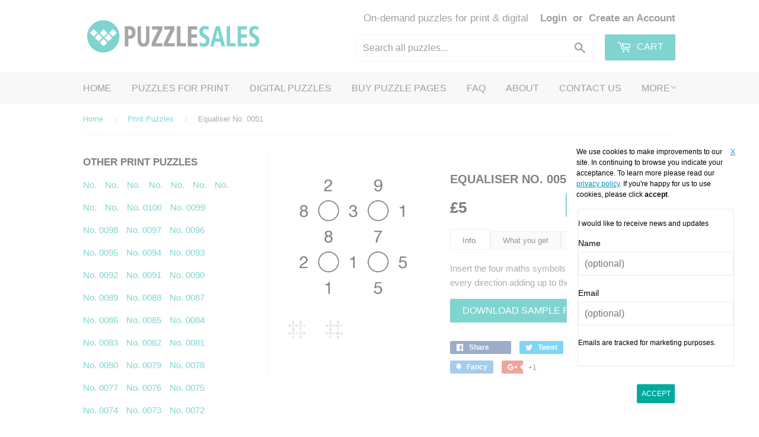

--- FILE ---
content_type: text/html; charset=utf-8
request_url: https://www.puzzlesales.com/products/equaliser0051
body_size: 19668
content:
<!doctype html>
<!--[if lt IE 7]><html class="no-js lt-ie9 lt-ie8 lt-ie7" lang="en"> <![endif]-->
<!--[if IE 7]><html class="no-js lt-ie9 lt-ie8" lang="en"> <![endif]-->
<!--[if IE 8]><html class="no-js lt-ie9" lang="en"> <![endif]-->
<!--[if IE 9 ]><html class="ie9 no-js"> <![endif]-->
<!--[if (gt IE 9)|!(IE)]><!--> <html class="no-touch no-js"> <!--<![endif]-->
<head>


  
  
  <!-- Basic page needs ================================================== -->
  <meta charset="utf-8">
  <meta http-equiv="X-UA-Compatible" content="IE=edge,chrome=1">

  
  <link rel="shortcut icon" href="//www.puzzlesales.com/cdn/shop/t/5/assets/favicon.png?v=79431498521748934511534865387" type="image/png" />
  

  <!-- Title and description ================================================== -->
  <title>
  Buy Equaliser puzzles for print &ndash; Puzzle Sales
  </title>


  
    <meta name="description" content="Insert the four maths symbols to complete the sum, with every direction adding up to the same answer.">
  

  <!-- Product meta ================================================== -->
  

  <meta property="og:type" content="product">
  <meta property="og:title" content="Equaliser No. 0051">
  <meta property="og:url" content="https://www.puzzlesales.com/products/equaliser0051">
  
  <meta property="og:image" content="http://www.puzzlesales.com/cdn/shop/products/equaliser-puzzle300_9d064b50-50d4-4ee6-97eb-d1ffe6f0bf18_1024x1024.png?v=1480891765">
  <meta property="og:image:secure_url" content="https://www.puzzlesales.com/cdn/shop/products/equaliser-puzzle300_9d064b50-50d4-4ee6-97eb-d1ffe6f0bf18_1024x1024.png?v=1480891765">
  
  <meta property="og:image" content="http://www.puzzlesales.com/cdn/shop/products/equaliser-solution300_3c6d47d0-0ead-42a9-a6d8-892e30f91ff4_1024x1024.png?v=1480891765">
  <meta property="og:image:secure_url" content="https://www.puzzlesales.com/cdn/shop/products/equaliser-solution300_3c6d47d0-0ead-42a9-a6d8-892e30f91ff4_1024x1024.png?v=1480891765">
  
  <meta property="og:price:amount" content="5.00">
  <meta property="og:price:currency" content="GBP">


  
    <meta property="og:description" content="Insert the four maths symbols to complete the sum, with every direction adding up to the same answer.">
  

  <meta property="og:site_name" content="Puzzle Sales">

  


<meta name="twitter:card" content="summary">

  <meta name="twitter:site" content="@puzzlesales">


  <meta name="twitter:card" content="product">
  <meta name="twitter:title" content="Equaliser No. 0051">
  <meta name="twitter:description" content="
Insert the four maths symbols to complete the sum, with every direction adding up to the same answer.
Download sample puzzle



1 x puzzle PDF
1 x puzzle EPS
1 x solution PDF
1 x solution EPS
1 x standfirst text file

Files are packaged in a ZIP archive for download.







Suggested coverage (cm2)
21.8


Average completion time
5 minutes


Relative difficulty
Easy





Our Equaliser can be laid out in a number of ways to suit your space requirements. We have prepared a sample layout document for you to download.
Download sample layouts


">
  <meta name="twitter:image" content="https://www.puzzlesales.com/cdn/shop/products/equaliser-puzzle300_9d064b50-50d4-4ee6-97eb-d1ffe6f0bf18_large.png?v=1480891765">
  <meta name="twitter:image:width" content="480">
  <meta name="twitter:image:height" content="480">



  <!-- Helpers ================================================== -->
  <link rel="canonical" href="https://www.puzzlesales.com/products/equaliser0051">
  <meta name="viewport" content="width=device-width,initial-scale=1">

  
  <!-- Ajaxify Cart Plugin ================================================== -->
  <link href="//www.puzzlesales.com/cdn/shop/t/5/assets/ajaxify.scss.css?v=140649924464081616531472832605" rel="stylesheet" type="text/css" media="all" />
  

  <!-- CSS ================================================== -->
  <link href="//www.puzzlesales.com/cdn/shop/t/5/assets/timber.scss.css?v=160366828141126358171674755458" rel="stylesheet" type="text/css" media="all" />
  <link href="//www.puzzlesales.com/cdn/shop/t/5/assets/puzzle-sales.scss.css?v=107994846556196872841480717700" rel="stylesheet" type="text/css" media="all" />
  




  <!-- Header hook for plugins ================================================== -->
  <script>window.performance && window.performance.mark && window.performance.mark('shopify.content_for_header.start');</script><meta id="shopify-digital-wallet" name="shopify-digital-wallet" content="/13747215/digital_wallets/dialog">
<meta name="shopify-checkout-api-token" content="86c0da72633c753ac7ec79a5b616a7d0">
<meta id="in-context-paypal-metadata" data-shop-id="13747215" data-venmo-supported="false" data-environment="production" data-locale="en_US" data-paypal-v4="true" data-currency="GBP">
<link rel="alternate" type="application/json+oembed" href="https://www.puzzlesales.com/products/equaliser0051.oembed">
<script async="async" src="/checkouts/internal/preloads.js?locale=en-GB"></script>
<link rel="preconnect" href="https://shop.app" crossorigin="anonymous">
<script async="async" src="https://shop.app/checkouts/internal/preloads.js?locale=en-GB&shop_id=13747215" crossorigin="anonymous"></script>
<script id="shopify-features" type="application/json">{"accessToken":"86c0da72633c753ac7ec79a5b616a7d0","betas":["rich-media-storefront-analytics"],"domain":"www.puzzlesales.com","predictiveSearch":true,"shopId":13747215,"locale":"en"}</script>
<script>var Shopify = Shopify || {};
Shopify.shop = "puzzle-sales.myshopify.com";
Shopify.locale = "en";
Shopify.currency = {"active":"GBP","rate":"1.0"};
Shopify.country = "GB";
Shopify.theme = {"name":"PuzzleSales","id":157564679,"schema_name":null,"schema_version":null,"theme_store_id":679,"role":"main"};
Shopify.theme.handle = "null";
Shopify.theme.style = {"id":null,"handle":null};
Shopify.cdnHost = "www.puzzlesales.com/cdn";
Shopify.routes = Shopify.routes || {};
Shopify.routes.root = "/";</script>
<script type="module">!function(o){(o.Shopify=o.Shopify||{}).modules=!0}(window);</script>
<script>!function(o){function n(){var o=[];function n(){o.push(Array.prototype.slice.apply(arguments))}return n.q=o,n}var t=o.Shopify=o.Shopify||{};t.loadFeatures=n(),t.autoloadFeatures=n()}(window);</script>
<script>
  window.ShopifyPay = window.ShopifyPay || {};
  window.ShopifyPay.apiHost = "shop.app\/pay";
  window.ShopifyPay.redirectState = null;
</script>
<script id="shop-js-analytics" type="application/json">{"pageType":"product"}</script>
<script defer="defer" async type="module" src="//www.puzzlesales.com/cdn/shopifycloud/shop-js/modules/v2/client.init-shop-cart-sync_WVOgQShq.en.esm.js"></script>
<script defer="defer" async type="module" src="//www.puzzlesales.com/cdn/shopifycloud/shop-js/modules/v2/chunk.common_C_13GLB1.esm.js"></script>
<script defer="defer" async type="module" src="//www.puzzlesales.com/cdn/shopifycloud/shop-js/modules/v2/chunk.modal_CLfMGd0m.esm.js"></script>
<script type="module">
  await import("//www.puzzlesales.com/cdn/shopifycloud/shop-js/modules/v2/client.init-shop-cart-sync_WVOgQShq.en.esm.js");
await import("//www.puzzlesales.com/cdn/shopifycloud/shop-js/modules/v2/chunk.common_C_13GLB1.esm.js");
await import("//www.puzzlesales.com/cdn/shopifycloud/shop-js/modules/v2/chunk.modal_CLfMGd0m.esm.js");

  window.Shopify.SignInWithShop?.initShopCartSync?.({"fedCMEnabled":true,"windoidEnabled":true});

</script>
<script>
  window.Shopify = window.Shopify || {};
  if (!window.Shopify.featureAssets) window.Shopify.featureAssets = {};
  window.Shopify.featureAssets['shop-js'] = {"shop-cart-sync":["modules/v2/client.shop-cart-sync_DuR37GeY.en.esm.js","modules/v2/chunk.common_C_13GLB1.esm.js","modules/v2/chunk.modal_CLfMGd0m.esm.js"],"init-fed-cm":["modules/v2/client.init-fed-cm_BucUoe6W.en.esm.js","modules/v2/chunk.common_C_13GLB1.esm.js","modules/v2/chunk.modal_CLfMGd0m.esm.js"],"shop-toast-manager":["modules/v2/client.shop-toast-manager_B0JfrpKj.en.esm.js","modules/v2/chunk.common_C_13GLB1.esm.js","modules/v2/chunk.modal_CLfMGd0m.esm.js"],"init-shop-cart-sync":["modules/v2/client.init-shop-cart-sync_WVOgQShq.en.esm.js","modules/v2/chunk.common_C_13GLB1.esm.js","modules/v2/chunk.modal_CLfMGd0m.esm.js"],"shop-button":["modules/v2/client.shop-button_B_U3bv27.en.esm.js","modules/v2/chunk.common_C_13GLB1.esm.js","modules/v2/chunk.modal_CLfMGd0m.esm.js"],"init-windoid":["modules/v2/client.init-windoid_DuP9q_di.en.esm.js","modules/v2/chunk.common_C_13GLB1.esm.js","modules/v2/chunk.modal_CLfMGd0m.esm.js"],"shop-cash-offers":["modules/v2/client.shop-cash-offers_BmULhtno.en.esm.js","modules/v2/chunk.common_C_13GLB1.esm.js","modules/v2/chunk.modal_CLfMGd0m.esm.js"],"pay-button":["modules/v2/client.pay-button_CrPSEbOK.en.esm.js","modules/v2/chunk.common_C_13GLB1.esm.js","modules/v2/chunk.modal_CLfMGd0m.esm.js"],"init-customer-accounts":["modules/v2/client.init-customer-accounts_jNk9cPYQ.en.esm.js","modules/v2/client.shop-login-button_DJ5ldayH.en.esm.js","modules/v2/chunk.common_C_13GLB1.esm.js","modules/v2/chunk.modal_CLfMGd0m.esm.js"],"avatar":["modules/v2/client.avatar_BTnouDA3.en.esm.js"],"checkout-modal":["modules/v2/client.checkout-modal_pBPyh9w8.en.esm.js","modules/v2/chunk.common_C_13GLB1.esm.js","modules/v2/chunk.modal_CLfMGd0m.esm.js"],"init-shop-for-new-customer-accounts":["modules/v2/client.init-shop-for-new-customer-accounts_BUoCy7a5.en.esm.js","modules/v2/client.shop-login-button_DJ5ldayH.en.esm.js","modules/v2/chunk.common_C_13GLB1.esm.js","modules/v2/chunk.modal_CLfMGd0m.esm.js"],"init-customer-accounts-sign-up":["modules/v2/client.init-customer-accounts-sign-up_CnczCz9H.en.esm.js","modules/v2/client.shop-login-button_DJ5ldayH.en.esm.js","modules/v2/chunk.common_C_13GLB1.esm.js","modules/v2/chunk.modal_CLfMGd0m.esm.js"],"init-shop-email-lookup-coordinator":["modules/v2/client.init-shop-email-lookup-coordinator_CzjY5t9o.en.esm.js","modules/v2/chunk.common_C_13GLB1.esm.js","modules/v2/chunk.modal_CLfMGd0m.esm.js"],"shop-follow-button":["modules/v2/client.shop-follow-button_CsYC63q7.en.esm.js","modules/v2/chunk.common_C_13GLB1.esm.js","modules/v2/chunk.modal_CLfMGd0m.esm.js"],"shop-login-button":["modules/v2/client.shop-login-button_DJ5ldayH.en.esm.js","modules/v2/chunk.common_C_13GLB1.esm.js","modules/v2/chunk.modal_CLfMGd0m.esm.js"],"shop-login":["modules/v2/client.shop-login_B9ccPdmx.en.esm.js","modules/v2/chunk.common_C_13GLB1.esm.js","modules/v2/chunk.modal_CLfMGd0m.esm.js"],"lead-capture":["modules/v2/client.lead-capture_D0K_KgYb.en.esm.js","modules/v2/chunk.common_C_13GLB1.esm.js","modules/v2/chunk.modal_CLfMGd0m.esm.js"],"payment-terms":["modules/v2/client.payment-terms_BWmiNN46.en.esm.js","modules/v2/chunk.common_C_13GLB1.esm.js","modules/v2/chunk.modal_CLfMGd0m.esm.js"]};
</script>
<script>(function() {
  var isLoaded = false;
  function asyncLoad() {
    if (isLoaded) return;
    isLoaded = true;
    var urls = ["https:\/\/campaignified.app\/assets\/script_tags\/newsletter.js?shop=puzzle-sales.myshopify.com"];
    for (var i = 0; i < urls.length; i++) {
      var s = document.createElement('script');
      s.type = 'text/javascript';
      s.async = true;
      s.src = urls[i];
      var x = document.getElementsByTagName('script')[0];
      x.parentNode.insertBefore(s, x);
    }
  };
  if(window.attachEvent) {
    window.attachEvent('onload', asyncLoad);
  } else {
    window.addEventListener('load', asyncLoad, false);
  }
})();</script>
<script id="__st">var __st={"a":13747215,"offset":0,"reqid":"118bd3c2-aa47-41e1-88c6-0bb40d4f1e5a-1769690603","pageurl":"www.puzzlesales.com\/products\/equaliser0051","u":"887f0a3283c0","p":"product","rtyp":"product","rid":9297798218};</script>
<script>window.ShopifyPaypalV4VisibilityTracking = true;</script>
<script id="captcha-bootstrap">!function(){'use strict';const t='contact',e='account',n='new_comment',o=[[t,t],['blogs',n],['comments',n],[t,'customer']],c=[[e,'customer_login'],[e,'guest_login'],[e,'recover_customer_password'],[e,'create_customer']],r=t=>t.map((([t,e])=>`form[action*='/${t}']:not([data-nocaptcha='true']) input[name='form_type'][value='${e}']`)).join(','),a=t=>()=>t?[...document.querySelectorAll(t)].map((t=>t.form)):[];function s(){const t=[...o],e=r(t);return a(e)}const i='password',u='form_key',d=['recaptcha-v3-token','g-recaptcha-response','h-captcha-response',i],f=()=>{try{return window.sessionStorage}catch{return}},m='__shopify_v',_=t=>t.elements[u];function p(t,e,n=!1){try{const o=window.sessionStorage,c=JSON.parse(o.getItem(e)),{data:r}=function(t){const{data:e,action:n}=t;return t[m]||n?{data:e,action:n}:{data:t,action:n}}(c);for(const[e,n]of Object.entries(r))t.elements[e]&&(t.elements[e].value=n);n&&o.removeItem(e)}catch(o){console.error('form repopulation failed',{error:o})}}const l='form_type',E='cptcha';function T(t){t.dataset[E]=!0}const w=window,h=w.document,L='Shopify',v='ce_forms',y='captcha';let A=!1;((t,e)=>{const n=(g='f06e6c50-85a8-45c8-87d0-21a2b65856fe',I='https://cdn.shopify.com/shopifycloud/storefront-forms-hcaptcha/ce_storefront_forms_captcha_hcaptcha.v1.5.2.iife.js',D={infoText:'Protected by hCaptcha',privacyText:'Privacy',termsText:'Terms'},(t,e,n)=>{const o=w[L][v],c=o.bindForm;if(c)return c(t,g,e,D).then(n);var r;o.q.push([[t,g,e,D],n]),r=I,A||(h.body.append(Object.assign(h.createElement('script'),{id:'captcha-provider',async:!0,src:r})),A=!0)});var g,I,D;w[L]=w[L]||{},w[L][v]=w[L][v]||{},w[L][v].q=[],w[L][y]=w[L][y]||{},w[L][y].protect=function(t,e){n(t,void 0,e),T(t)},Object.freeze(w[L][y]),function(t,e,n,w,h,L){const[v,y,A,g]=function(t,e,n){const i=e?o:[],u=t?c:[],d=[...i,...u],f=r(d),m=r(i),_=r(d.filter((([t,e])=>n.includes(e))));return[a(f),a(m),a(_),s()]}(w,h,L),I=t=>{const e=t.target;return e instanceof HTMLFormElement?e:e&&e.form},D=t=>v().includes(t);t.addEventListener('submit',(t=>{const e=I(t);if(!e)return;const n=D(e)&&!e.dataset.hcaptchaBound&&!e.dataset.recaptchaBound,o=_(e),c=g().includes(e)&&(!o||!o.value);(n||c)&&t.preventDefault(),c&&!n&&(function(t){try{if(!f())return;!function(t){const e=f();if(!e)return;const n=_(t);if(!n)return;const o=n.value;o&&e.removeItem(o)}(t);const e=Array.from(Array(32),(()=>Math.random().toString(36)[2])).join('');!function(t,e){_(t)||t.append(Object.assign(document.createElement('input'),{type:'hidden',name:u})),t.elements[u].value=e}(t,e),function(t,e){const n=f();if(!n)return;const o=[...t.querySelectorAll(`input[type='${i}']`)].map((({name:t})=>t)),c=[...d,...o],r={};for(const[a,s]of new FormData(t).entries())c.includes(a)||(r[a]=s);n.setItem(e,JSON.stringify({[m]:1,action:t.action,data:r}))}(t,e)}catch(e){console.error('failed to persist form',e)}}(e),e.submit())}));const S=(t,e)=>{t&&!t.dataset[E]&&(n(t,e.some((e=>e===t))),T(t))};for(const o of['focusin','change'])t.addEventListener(o,(t=>{const e=I(t);D(e)&&S(e,y())}));const B=e.get('form_key'),M=e.get(l),P=B&&M;t.addEventListener('DOMContentLoaded',(()=>{const t=y();if(P)for(const e of t)e.elements[l].value===M&&p(e,B);[...new Set([...A(),...v().filter((t=>'true'===t.dataset.shopifyCaptcha))])].forEach((e=>S(e,t)))}))}(h,new URLSearchParams(w.location.search),n,t,e,['guest_login'])})(!0,!0)}();</script>
<script integrity="sha256-4kQ18oKyAcykRKYeNunJcIwy7WH5gtpwJnB7kiuLZ1E=" data-source-attribution="shopify.loadfeatures" defer="defer" src="//www.puzzlesales.com/cdn/shopifycloud/storefront/assets/storefront/load_feature-a0a9edcb.js" crossorigin="anonymous"></script>
<script crossorigin="anonymous" defer="defer" src="//www.puzzlesales.com/cdn/shopifycloud/storefront/assets/shopify_pay/storefront-65b4c6d7.js?v=20250812"></script>
<script data-source-attribution="shopify.dynamic_checkout.dynamic.init">var Shopify=Shopify||{};Shopify.PaymentButton=Shopify.PaymentButton||{isStorefrontPortableWallets:!0,init:function(){window.Shopify.PaymentButton.init=function(){};var t=document.createElement("script");t.src="https://www.puzzlesales.com/cdn/shopifycloud/portable-wallets/latest/portable-wallets.en.js",t.type="module",document.head.appendChild(t)}};
</script>
<script data-source-attribution="shopify.dynamic_checkout.buyer_consent">
  function portableWalletsHideBuyerConsent(e){var t=document.getElementById("shopify-buyer-consent"),n=document.getElementById("shopify-subscription-policy-button");t&&n&&(t.classList.add("hidden"),t.setAttribute("aria-hidden","true"),n.removeEventListener("click",e))}function portableWalletsShowBuyerConsent(e){var t=document.getElementById("shopify-buyer-consent"),n=document.getElementById("shopify-subscription-policy-button");t&&n&&(t.classList.remove("hidden"),t.removeAttribute("aria-hidden"),n.addEventListener("click",e))}window.Shopify?.PaymentButton&&(window.Shopify.PaymentButton.hideBuyerConsent=portableWalletsHideBuyerConsent,window.Shopify.PaymentButton.showBuyerConsent=portableWalletsShowBuyerConsent);
</script>
<script data-source-attribution="shopify.dynamic_checkout.cart.bootstrap">document.addEventListener("DOMContentLoaded",(function(){function t(){return document.querySelector("shopify-accelerated-checkout-cart, shopify-accelerated-checkout")}if(t())Shopify.PaymentButton.init();else{new MutationObserver((function(e,n){t()&&(Shopify.PaymentButton.init(),n.disconnect())})).observe(document.body,{childList:!0,subtree:!0})}}));
</script>
<link id="shopify-accelerated-checkout-styles" rel="stylesheet" media="screen" href="https://www.puzzlesales.com/cdn/shopifycloud/portable-wallets/latest/accelerated-checkout-backwards-compat.css" crossorigin="anonymous">
<style id="shopify-accelerated-checkout-cart">
        #shopify-buyer-consent {
  margin-top: 1em;
  display: inline-block;
  width: 100%;
}

#shopify-buyer-consent.hidden {
  display: none;
}

#shopify-subscription-policy-button {
  background: none;
  border: none;
  padding: 0;
  text-decoration: underline;
  font-size: inherit;
  cursor: pointer;
}

#shopify-subscription-policy-button::before {
  box-shadow: none;
}

      </style>

<script>window.performance && window.performance.mark && window.performance.mark('shopify.content_for_header.end');</script>

  

<!--[if lt IE 9]>
<script src="//cdnjs.cloudflare.com/ajax/libs/html5shiv/3.7.2/html5shiv.min.js" type="text/javascript"></script>
<script src="//www.puzzlesales.com/cdn/shop/t/5/assets/respond.min.js?v=52248677837542619231472832602" type="text/javascript"></script>
<link href="//www.puzzlesales.com/cdn/shop/t/5/assets/respond-proxy.html" id="respond-proxy" rel="respond-proxy" />
<link href="//www.puzzlesales.com/search?q=efca6e02290bcac5e4ddf5004e161b62" id="respond-redirect" rel="respond-redirect" />
<script src="//www.puzzlesales.com/search?q=efca6e02290bcac5e4ddf5004e161b62" type="text/javascript"></script>
<![endif]-->
<!--[if (lte IE 9) ]><script src="//www.puzzlesales.com/cdn/shop/t/5/assets/match-media.min.js?v=159635276924582161481472832602" type="text/javascript"></script><![endif]-->


  
  

  <script src="//ajax.googleapis.com/ajax/libs/jquery/1.11.0/jquery.min.js" type="text/javascript"></script>
  <script src="//www.puzzlesales.com/cdn/shop/t/5/assets/modernizr.min.js?v=26620055551102246001472832602" type="text/javascript"></script>

  <link href="//www.puzzlesales.com/cdn/shop/files/gdpr-cookie.css?v=3694875044950703488" rel="stylesheet" type="text/css" media="all" />
  <script src="//www.puzzlesales.com/cdn/shop/files/gdpr-cookie.js?v=7257067672231481681" type="text/javascript"></script>
  <script src="//www.puzzlesales.com/cdn/shop/files/ps.js?v=15438068556472173927" type="text/javascript"></script>
  <!-- Global site tag (gtag.js) - Google Ads: 10804245717 --> <script async src="https://www.googletagmanager.com/gtag/js?id=AW-10804245717"></script> <script> window.dataLayer = window.dataLayer || []; function gtag(){dataLayer.push(arguments);} gtag('js', new Date()); gtag('config', 'AW-10804245717'); </script> 
<link href="https://monorail-edge.shopifysvc.com" rel="dns-prefetch">
<script>(function(){if ("sendBeacon" in navigator && "performance" in window) {try {var session_token_from_headers = performance.getEntriesByType('navigation')[0].serverTiming.find(x => x.name == '_s').description;} catch {var session_token_from_headers = undefined;}var session_cookie_matches = document.cookie.match(/_shopify_s=([^;]*)/);var session_token_from_cookie = session_cookie_matches && session_cookie_matches.length === 2 ? session_cookie_matches[1] : "";var session_token = session_token_from_headers || session_token_from_cookie || "";function handle_abandonment_event(e) {var entries = performance.getEntries().filter(function(entry) {return /monorail-edge.shopifysvc.com/.test(entry.name);});if (!window.abandonment_tracked && entries.length === 0) {window.abandonment_tracked = true;var currentMs = Date.now();var navigation_start = performance.timing.navigationStart;var payload = {shop_id: 13747215,url: window.location.href,navigation_start,duration: currentMs - navigation_start,session_token,page_type: "product"};window.navigator.sendBeacon("https://monorail-edge.shopifysvc.com/v1/produce", JSON.stringify({schema_id: "online_store_buyer_site_abandonment/1.1",payload: payload,metadata: {event_created_at_ms: currentMs,event_sent_at_ms: currentMs}}));}}window.addEventListener('pagehide', handle_abandonment_event);}}());</script>
<script id="web-pixels-manager-setup">(function e(e,d,r,n,o){if(void 0===o&&(o={}),!Boolean(null===(a=null===(i=window.Shopify)||void 0===i?void 0:i.analytics)||void 0===a?void 0:a.replayQueue)){var i,a;window.Shopify=window.Shopify||{};var t=window.Shopify;t.analytics=t.analytics||{};var s=t.analytics;s.replayQueue=[],s.publish=function(e,d,r){return s.replayQueue.push([e,d,r]),!0};try{self.performance.mark("wpm:start")}catch(e){}var l=function(){var e={modern:/Edge?\/(1{2}[4-9]|1[2-9]\d|[2-9]\d{2}|\d{4,})\.\d+(\.\d+|)|Firefox\/(1{2}[4-9]|1[2-9]\d|[2-9]\d{2}|\d{4,})\.\d+(\.\d+|)|Chrom(ium|e)\/(9{2}|\d{3,})\.\d+(\.\d+|)|(Maci|X1{2}).+ Version\/(15\.\d+|(1[6-9]|[2-9]\d|\d{3,})\.\d+)([,.]\d+|)( \(\w+\)|)( Mobile\/\w+|) Safari\/|Chrome.+OPR\/(9{2}|\d{3,})\.\d+\.\d+|(CPU[ +]OS|iPhone[ +]OS|CPU[ +]iPhone|CPU IPhone OS|CPU iPad OS)[ +]+(15[._]\d+|(1[6-9]|[2-9]\d|\d{3,})[._]\d+)([._]\d+|)|Android:?[ /-](13[3-9]|1[4-9]\d|[2-9]\d{2}|\d{4,})(\.\d+|)(\.\d+|)|Android.+Firefox\/(13[5-9]|1[4-9]\d|[2-9]\d{2}|\d{4,})\.\d+(\.\d+|)|Android.+Chrom(ium|e)\/(13[3-9]|1[4-9]\d|[2-9]\d{2}|\d{4,})\.\d+(\.\d+|)|SamsungBrowser\/([2-9]\d|\d{3,})\.\d+/,legacy:/Edge?\/(1[6-9]|[2-9]\d|\d{3,})\.\d+(\.\d+|)|Firefox\/(5[4-9]|[6-9]\d|\d{3,})\.\d+(\.\d+|)|Chrom(ium|e)\/(5[1-9]|[6-9]\d|\d{3,})\.\d+(\.\d+|)([\d.]+$|.*Safari\/(?![\d.]+ Edge\/[\d.]+$))|(Maci|X1{2}).+ Version\/(10\.\d+|(1[1-9]|[2-9]\d|\d{3,})\.\d+)([,.]\d+|)( \(\w+\)|)( Mobile\/\w+|) Safari\/|Chrome.+OPR\/(3[89]|[4-9]\d|\d{3,})\.\d+\.\d+|(CPU[ +]OS|iPhone[ +]OS|CPU[ +]iPhone|CPU IPhone OS|CPU iPad OS)[ +]+(10[._]\d+|(1[1-9]|[2-9]\d|\d{3,})[._]\d+)([._]\d+|)|Android:?[ /-](13[3-9]|1[4-9]\d|[2-9]\d{2}|\d{4,})(\.\d+|)(\.\d+|)|Mobile Safari.+OPR\/([89]\d|\d{3,})\.\d+\.\d+|Android.+Firefox\/(13[5-9]|1[4-9]\d|[2-9]\d{2}|\d{4,})\.\d+(\.\d+|)|Android.+Chrom(ium|e)\/(13[3-9]|1[4-9]\d|[2-9]\d{2}|\d{4,})\.\d+(\.\d+|)|Android.+(UC? ?Browser|UCWEB|U3)[ /]?(15\.([5-9]|\d{2,})|(1[6-9]|[2-9]\d|\d{3,})\.\d+)\.\d+|SamsungBrowser\/(5\.\d+|([6-9]|\d{2,})\.\d+)|Android.+MQ{2}Browser\/(14(\.(9|\d{2,})|)|(1[5-9]|[2-9]\d|\d{3,})(\.\d+|))(\.\d+|)|K[Aa][Ii]OS\/(3\.\d+|([4-9]|\d{2,})\.\d+)(\.\d+|)/},d=e.modern,r=e.legacy,n=navigator.userAgent;return n.match(d)?"modern":n.match(r)?"legacy":"unknown"}(),u="modern"===l?"modern":"legacy",c=(null!=n?n:{modern:"",legacy:""})[u],f=function(e){return[e.baseUrl,"/wpm","/b",e.hashVersion,"modern"===e.buildTarget?"m":"l",".js"].join("")}({baseUrl:d,hashVersion:r,buildTarget:u}),m=function(e){var d=e.version,r=e.bundleTarget,n=e.surface,o=e.pageUrl,i=e.monorailEndpoint;return{emit:function(e){var a=e.status,t=e.errorMsg,s=(new Date).getTime(),l=JSON.stringify({metadata:{event_sent_at_ms:s},events:[{schema_id:"web_pixels_manager_load/3.1",payload:{version:d,bundle_target:r,page_url:o,status:a,surface:n,error_msg:t},metadata:{event_created_at_ms:s}}]});if(!i)return console&&console.warn&&console.warn("[Web Pixels Manager] No Monorail endpoint provided, skipping logging."),!1;try{return self.navigator.sendBeacon.bind(self.navigator)(i,l)}catch(e){}var u=new XMLHttpRequest;try{return u.open("POST",i,!0),u.setRequestHeader("Content-Type","text/plain"),u.send(l),!0}catch(e){return console&&console.warn&&console.warn("[Web Pixels Manager] Got an unhandled error while logging to Monorail."),!1}}}}({version:r,bundleTarget:l,surface:e.surface,pageUrl:self.location.href,monorailEndpoint:e.monorailEndpoint});try{o.browserTarget=l,function(e){var d=e.src,r=e.async,n=void 0===r||r,o=e.onload,i=e.onerror,a=e.sri,t=e.scriptDataAttributes,s=void 0===t?{}:t,l=document.createElement("script"),u=document.querySelector("head"),c=document.querySelector("body");if(l.async=n,l.src=d,a&&(l.integrity=a,l.crossOrigin="anonymous"),s)for(var f in s)if(Object.prototype.hasOwnProperty.call(s,f))try{l.dataset[f]=s[f]}catch(e){}if(o&&l.addEventListener("load",o),i&&l.addEventListener("error",i),u)u.appendChild(l);else{if(!c)throw new Error("Did not find a head or body element to append the script");c.appendChild(l)}}({src:f,async:!0,onload:function(){if(!function(){var e,d;return Boolean(null===(d=null===(e=window.Shopify)||void 0===e?void 0:e.analytics)||void 0===d?void 0:d.initialized)}()){var d=window.webPixelsManager.init(e)||void 0;if(d){var r=window.Shopify.analytics;r.replayQueue.forEach((function(e){var r=e[0],n=e[1],o=e[2];d.publishCustomEvent(r,n,o)})),r.replayQueue=[],r.publish=d.publishCustomEvent,r.visitor=d.visitor,r.initialized=!0}}},onerror:function(){return m.emit({status:"failed",errorMsg:"".concat(f," has failed to load")})},sri:function(e){var d=/^sha384-[A-Za-z0-9+/=]+$/;return"string"==typeof e&&d.test(e)}(c)?c:"",scriptDataAttributes:o}),m.emit({status:"loading"})}catch(e){m.emit({status:"failed",errorMsg:(null==e?void 0:e.message)||"Unknown error"})}}})({shopId: 13747215,storefrontBaseUrl: "https://www.puzzlesales.com",extensionsBaseUrl: "https://extensions.shopifycdn.com/cdn/shopifycloud/web-pixels-manager",monorailEndpoint: "https://monorail-edge.shopifysvc.com/unstable/produce_batch",surface: "storefront-renderer",enabledBetaFlags: ["2dca8a86"],webPixelsConfigList: [{"id":"181207416","eventPayloadVersion":"v1","runtimeContext":"LAX","scriptVersion":"1","type":"CUSTOM","privacyPurposes":["ANALYTICS"],"name":"Google Analytics tag (migrated)"},{"id":"shopify-app-pixel","configuration":"{}","eventPayloadVersion":"v1","runtimeContext":"STRICT","scriptVersion":"0450","apiClientId":"shopify-pixel","type":"APP","privacyPurposes":["ANALYTICS","MARKETING"]},{"id":"shopify-custom-pixel","eventPayloadVersion":"v1","runtimeContext":"LAX","scriptVersion":"0450","apiClientId":"shopify-pixel","type":"CUSTOM","privacyPurposes":["ANALYTICS","MARKETING"]}],isMerchantRequest: false,initData: {"shop":{"name":"Puzzle Sales","paymentSettings":{"currencyCode":"GBP"},"myshopifyDomain":"puzzle-sales.myshopify.com","countryCode":"GB","storefrontUrl":"https:\/\/www.puzzlesales.com"},"customer":null,"cart":null,"checkout":null,"productVariants":[{"price":{"amount":5.0,"currencyCode":"GBP"},"product":{"title":"Equaliser No. 0051","vendor":"Puzzle Sales","id":"9297798218","untranslatedTitle":"Equaliser No. 0051","url":"\/products\/equaliser0051","type":"Puzzle for Print"},"id":"32299682250","image":{"src":"\/\/www.puzzlesales.com\/cdn\/shop\/products\/equaliser-puzzle300_9d064b50-50d4-4ee6-97eb-d1ffe6f0bf18.png?v=1480891765"},"sku":"EQ2551","title":"Default Title","untranslatedTitle":"Default Title"}],"purchasingCompany":null},},"https://www.puzzlesales.com/cdn","1d2a099fw23dfb22ep557258f5m7a2edbae",{"modern":"","legacy":""},{"shopId":"13747215","storefrontBaseUrl":"https:\/\/www.puzzlesales.com","extensionBaseUrl":"https:\/\/extensions.shopifycdn.com\/cdn\/shopifycloud\/web-pixels-manager","surface":"storefront-renderer","enabledBetaFlags":"[\"2dca8a86\"]","isMerchantRequest":"false","hashVersion":"1d2a099fw23dfb22ep557258f5m7a2edbae","publish":"custom","events":"[[\"page_viewed\",{}],[\"product_viewed\",{\"productVariant\":{\"price\":{\"amount\":5.0,\"currencyCode\":\"GBP\"},\"product\":{\"title\":\"Equaliser No. 0051\",\"vendor\":\"Puzzle Sales\",\"id\":\"9297798218\",\"untranslatedTitle\":\"Equaliser No. 0051\",\"url\":\"\/products\/equaliser0051\",\"type\":\"Puzzle for Print\"},\"id\":\"32299682250\",\"image\":{\"src\":\"\/\/www.puzzlesales.com\/cdn\/shop\/products\/equaliser-puzzle300_9d064b50-50d4-4ee6-97eb-d1ffe6f0bf18.png?v=1480891765\"},\"sku\":\"EQ2551\",\"title\":\"Default Title\",\"untranslatedTitle\":\"Default Title\"}}]]"});</script><script>
  window.ShopifyAnalytics = window.ShopifyAnalytics || {};
  window.ShopifyAnalytics.meta = window.ShopifyAnalytics.meta || {};
  window.ShopifyAnalytics.meta.currency = 'GBP';
  var meta = {"product":{"id":9297798218,"gid":"gid:\/\/shopify\/Product\/9297798218","vendor":"Puzzle Sales","type":"Puzzle for Print","handle":"equaliser0051","variants":[{"id":32299682250,"price":500,"name":"Equaliser No. 0051","public_title":null,"sku":"EQ2551"}],"remote":false},"page":{"pageType":"product","resourceType":"product","resourceId":9297798218,"requestId":"118bd3c2-aa47-41e1-88c6-0bb40d4f1e5a-1769690603"}};
  for (var attr in meta) {
    window.ShopifyAnalytics.meta[attr] = meta[attr];
  }
</script>
<script class="analytics">
  (function () {
    var customDocumentWrite = function(content) {
      var jquery = null;

      if (window.jQuery) {
        jquery = window.jQuery;
      } else if (window.Checkout && window.Checkout.$) {
        jquery = window.Checkout.$;
      }

      if (jquery) {
        jquery('body').append(content);
      }
    };

    var hasLoggedConversion = function(token) {
      if (token) {
        return document.cookie.indexOf('loggedConversion=' + token) !== -1;
      }
      return false;
    }

    var setCookieIfConversion = function(token) {
      if (token) {
        var twoMonthsFromNow = new Date(Date.now());
        twoMonthsFromNow.setMonth(twoMonthsFromNow.getMonth() + 2);

        document.cookie = 'loggedConversion=' + token + '; expires=' + twoMonthsFromNow;
      }
    }

    var trekkie = window.ShopifyAnalytics.lib = window.trekkie = window.trekkie || [];
    if (trekkie.integrations) {
      return;
    }
    trekkie.methods = [
      'identify',
      'page',
      'ready',
      'track',
      'trackForm',
      'trackLink'
    ];
    trekkie.factory = function(method) {
      return function() {
        var args = Array.prototype.slice.call(arguments);
        args.unshift(method);
        trekkie.push(args);
        return trekkie;
      };
    };
    for (var i = 0; i < trekkie.methods.length; i++) {
      var key = trekkie.methods[i];
      trekkie[key] = trekkie.factory(key);
    }
    trekkie.load = function(config) {
      trekkie.config = config || {};
      trekkie.config.initialDocumentCookie = document.cookie;
      var first = document.getElementsByTagName('script')[0];
      var script = document.createElement('script');
      script.type = 'text/javascript';
      script.onerror = function(e) {
        var scriptFallback = document.createElement('script');
        scriptFallback.type = 'text/javascript';
        scriptFallback.onerror = function(error) {
                var Monorail = {
      produce: function produce(monorailDomain, schemaId, payload) {
        var currentMs = new Date().getTime();
        var event = {
          schema_id: schemaId,
          payload: payload,
          metadata: {
            event_created_at_ms: currentMs,
            event_sent_at_ms: currentMs
          }
        };
        return Monorail.sendRequest("https://" + monorailDomain + "/v1/produce", JSON.stringify(event));
      },
      sendRequest: function sendRequest(endpointUrl, payload) {
        // Try the sendBeacon API
        if (window && window.navigator && typeof window.navigator.sendBeacon === 'function' && typeof window.Blob === 'function' && !Monorail.isIos12()) {
          var blobData = new window.Blob([payload], {
            type: 'text/plain'
          });

          if (window.navigator.sendBeacon(endpointUrl, blobData)) {
            return true;
          } // sendBeacon was not successful

        } // XHR beacon

        var xhr = new XMLHttpRequest();

        try {
          xhr.open('POST', endpointUrl);
          xhr.setRequestHeader('Content-Type', 'text/plain');
          xhr.send(payload);
        } catch (e) {
          console.log(e);
        }

        return false;
      },
      isIos12: function isIos12() {
        return window.navigator.userAgent.lastIndexOf('iPhone; CPU iPhone OS 12_') !== -1 || window.navigator.userAgent.lastIndexOf('iPad; CPU OS 12_') !== -1;
      }
    };
    Monorail.produce('monorail-edge.shopifysvc.com',
      'trekkie_storefront_load_errors/1.1',
      {shop_id: 13747215,
      theme_id: 157564679,
      app_name: "storefront",
      context_url: window.location.href,
      source_url: "//www.puzzlesales.com/cdn/s/trekkie.storefront.a804e9514e4efded663580eddd6991fcc12b5451.min.js"});

        };
        scriptFallback.async = true;
        scriptFallback.src = '//www.puzzlesales.com/cdn/s/trekkie.storefront.a804e9514e4efded663580eddd6991fcc12b5451.min.js';
        first.parentNode.insertBefore(scriptFallback, first);
      };
      script.async = true;
      script.src = '//www.puzzlesales.com/cdn/s/trekkie.storefront.a804e9514e4efded663580eddd6991fcc12b5451.min.js';
      first.parentNode.insertBefore(script, first);
    };
    trekkie.load(
      {"Trekkie":{"appName":"storefront","development":false,"defaultAttributes":{"shopId":13747215,"isMerchantRequest":null,"themeId":157564679,"themeCityHash":"3879713507474352594","contentLanguage":"en","currency":"GBP","eventMetadataId":"5fecbf8a-d01c-4646-b082-ea00f8225947"},"isServerSideCookieWritingEnabled":true,"monorailRegion":"shop_domain","enabledBetaFlags":["65f19447","b5387b81"]},"Session Attribution":{},"S2S":{"facebookCapiEnabled":false,"source":"trekkie-storefront-renderer","apiClientId":580111}}
    );

    var loaded = false;
    trekkie.ready(function() {
      if (loaded) return;
      loaded = true;

      window.ShopifyAnalytics.lib = window.trekkie;

      var originalDocumentWrite = document.write;
      document.write = customDocumentWrite;
      try { window.ShopifyAnalytics.merchantGoogleAnalytics.call(this); } catch(error) {};
      document.write = originalDocumentWrite;

      window.ShopifyAnalytics.lib.page(null,{"pageType":"product","resourceType":"product","resourceId":9297798218,"requestId":"118bd3c2-aa47-41e1-88c6-0bb40d4f1e5a-1769690603","shopifyEmitted":true});

      var match = window.location.pathname.match(/checkouts\/(.+)\/(thank_you|post_purchase)/)
      var token = match? match[1]: undefined;
      if (!hasLoggedConversion(token)) {
        setCookieIfConversion(token);
        window.ShopifyAnalytics.lib.track("Viewed Product",{"currency":"GBP","variantId":32299682250,"productId":9297798218,"productGid":"gid:\/\/shopify\/Product\/9297798218","name":"Equaliser No. 0051","price":"5.00","sku":"EQ2551","brand":"Puzzle Sales","variant":null,"category":"Puzzle for Print","nonInteraction":true,"remote":false},undefined,undefined,{"shopifyEmitted":true});
      window.ShopifyAnalytics.lib.track("monorail:\/\/trekkie_storefront_viewed_product\/1.1",{"currency":"GBP","variantId":32299682250,"productId":9297798218,"productGid":"gid:\/\/shopify\/Product\/9297798218","name":"Equaliser No. 0051","price":"5.00","sku":"EQ2551","brand":"Puzzle Sales","variant":null,"category":"Puzzle for Print","nonInteraction":true,"remote":false,"referer":"https:\/\/www.puzzlesales.com\/products\/equaliser0051"});
      }
    });


        var eventsListenerScript = document.createElement('script');
        eventsListenerScript.async = true;
        eventsListenerScript.src = "//www.puzzlesales.com/cdn/shopifycloud/storefront/assets/shop_events_listener-3da45d37.js";
        document.getElementsByTagName('head')[0].appendChild(eventsListenerScript);

})();</script>
  <script>
  if (!window.ga || (window.ga && typeof window.ga !== 'function')) {
    window.ga = function ga() {
      (window.ga.q = window.ga.q || []).push(arguments);
      if (window.Shopify && window.Shopify.analytics && typeof window.Shopify.analytics.publish === 'function') {
        window.Shopify.analytics.publish("ga_stub_called", {}, {sendTo: "google_osp_migration"});
      }
      console.error("Shopify's Google Analytics stub called with:", Array.from(arguments), "\nSee https://help.shopify.com/manual/promoting-marketing/pixels/pixel-migration#google for more information.");
    };
    if (window.Shopify && window.Shopify.analytics && typeof window.Shopify.analytics.publish === 'function') {
      window.Shopify.analytics.publish("ga_stub_initialized", {}, {sendTo: "google_osp_migration"});
    }
  }
</script>
<script
  defer
  src="https://www.puzzlesales.com/cdn/shopifycloud/perf-kit/shopify-perf-kit-3.1.0.min.js"
  data-application="storefront-renderer"
  data-shop-id="13747215"
  data-render-region="gcp-us-east1"
  data-page-type="product"
  data-theme-instance-id="157564679"
  data-theme-name=""
  data-theme-version=""
  data-monorail-region="shop_domain"
  data-resource-timing-sampling-rate="10"
  data-shs="true"
  data-shs-beacon="true"
  data-shs-export-with-fetch="true"
  data-shs-logs-sample-rate="1"
  data-shs-beacon-endpoint="https://www.puzzlesales.com/api/collect"
></script>
</head>

<body id="buy-equaliser-puzzles-for-print" class="template-product" >

  <header class="site-header" role="banner">
    <div class="wrapper">

      <div class="grid--full">
        <div class="grid-item large--one-third">
          
            <div class="h1 header-logo" itemscope itemtype="http://schema.org/Organization">
          
            
              <a href="/" itemprop="url">
                <img src="//www.puzzlesales.com/cdn/shop/t/5/assets/logo.png?v=43793818916367900161478273363" alt="Puzzle Sales" itemprop="logo">
              </a>
            
          
            </div>
          
        </div>

        <div class="grid-item large--two-thirds text-center large--text-right">
          
            <div class="site-header--text-links">
              
                On-demand puzzles for print & digital
              

              
                <span class="site-header--meta-links medium-down--hide">
                  
                    <a href="/account/login" id="customer_login_link">Login</a>
                    <span class="site-header--spacer">or</span>
                    <a href="/account/register" id="customer_register_link">Create an Account</a>
                  
                </span>
              
            </div>

            <br class="medium-down--hide">
          

          <form action="/search" method="get" class="search-bar" role="search">
  <input type="hidden" name="type" value="product">

  <input id="searchbox" type="search" name="q" value="" placeholder="Search all puzzles..." aria-label="Search all puzzles...">
  <button type="submit" class="search-bar--submit icon-fallback-text">
    <span class="icon icon-search" aria-hidden="true"></span>
    <span class="fallback-text">Search</span>
  </button>
</form>


          <a href="/cart" class="header-cart-btn cart-toggle">
            <span class="icon icon-cart"></span>
            Cart <span class="cart-count cart-badge--desktop hidden-count">0</span>
          </a>
        </div>
      </div>

    </div>
  </header>

  <nav class="nav-bar" role="navigation">
    <div class="wrapper">
      <form action="/search" method="get" class="search-bar" role="search">
  <input type="hidden" name="type" value="product">

  <input id="searchbox" type="search" name="q" value="" placeholder="Search all puzzles..." aria-label="Search all puzzles...">
  <button type="submit" class="search-bar--submit icon-fallback-text">
    <span class="icon icon-search" aria-hidden="true"></span>
    <span class="fallback-text">Search</span>
  </button>
</form>

      <ul class="site-nav" id="accessibleNav">
  
  
    
    
      <li >
        <a href="/">Home</a>
      </li>
    
  
    
    
      <li >
        <a href="/collections/print-puzzles">Puzzles for Print</a>
      </li>
    
  
    
    
      <li >
        <a href="/pages/digital-puzzles">Digital Puzzles</a>
      </li>
    
  
    
    
      <li >
        <a href="/collections/puzzle-pages">Buy Puzzle Pages</a>
      </li>
    
  
    
    
      <li >
        <a href="/pages/how-to-faq">FAQ</a>
      </li>
    
  
    
    
      <li >
        <a href="/pages/about-us">About</a>
      </li>
    
  
    
    
      <li >
        <a href="/pages/contact-us">Contact Us</a>
      </li>
    
  
    
    
      <li >
        <a href="/collections/zygolex-for-schools">Zygolex for Schools</a>
      </li>
    
  

  
    
      <li class="customer-navlink large--hide"><a href="/account/login" id="customer_login_link">Login</a></li>
      <li class="customer-navlink large--hide"><a href="/account/register" id="customer_register_link">Create an Account</a></li>
    
  
</ul>

    </div>
  </nav>

  <div id="mobileNavBar">
    <div class="display-table-cell">
      <a class="menu-toggle mobileNavBar-link"><span class="icon icon-hamburger"></span>Menu</a>
    </div>
    <div class="display-table-cell">
      <a href="/cart" class="cart-toggle mobileNavBar-link">
        <span class="icon icon-cart"></span>
        Cart <span class="cart-count hidden-count">0</span>
      </a>
    </div>
  </div>

  <main class="wrapper main-content" role="main">

    




<nav class="breadcrumb" role="navigation" aria-label="breadcrumbs">
  <a href="/" title="Back to the frontpage">Home</a>

  

  

	
  

	
     <span class="divider" aria-hidden="true">&rsaquo;</span>
    <a href="/collections/print-puzzles">Print Puzzles</a>
			
  

  
    
   <span class="divider" aria-hidden="true">&rsaquo;</span>
    <span>Equaliser No. 0051</span>

  
</nav>


  
  
  
  
<div class="grid" itemscope itemtype="http://schema.org/Product">
  <meta itemprop="url" content="https://www.puzzlesales.com/products/equaliser0051">
  <meta itemprop="image" content="//www.puzzlesales.com/cdn/shop/products/equaliser-puzzle300_9d064b50-50d4-4ee6-97eb-d1ffe6f0bf18_grande.png?v=1480891765">

  <aside class="sidebar grid-item large--one-third collection-filters" id="collectionFilters" style="padding-right:30px;">
    
  

	

		
  	

		
  	

		
			
			
  

	

		
			
			
  



                 

  

       <h2 class="h3">Other Print Puzzles</h2>    


            <ul style="display: inline;">
              
                  
              
                
              <li class="inline" ><a title="Zygolex for Schools pack of additional 10 logins" href="/collections/print-puzzles/products/zygolex-for-schools-pack-of-additional-10-logins">No. </a></li>

                
              
                 
                  
              
                
              <li class="inline" ><a title="Zygolex for Schools initial pack of 20 logins" href="/collections/print-puzzles/products/zygolex-for-schools-pack-of-20-logins">No. </a></li>

                
              
                 
                  
              
                
              <li class="inline" ><a title="Zygolex Books 3 and 4, GIFT-WRAPPED TOGETHER" href="/collections/print-puzzles/products/copy-of-zygolex-books-3-and-4-gift-wrapped-together">No. </a></li>

                
              
                 
                  
              
                
              <li class="inline" ><a title="Zygolex Book 4 GIFT-WRAPPED" href="/collections/print-puzzles/products/copy-of-zygolex-book-4-gift-wrapped">No. </a></li>

                
              
                 
                  
              
                
              <li class="inline" ><a title="Zygolex Book 4" href="/collections/print-puzzles/products/zygolex-book-4">No. </a></li>

                
              
                 
                  
              
                
              <li class="inline" ><a title="Zygolex Book 3 GIFT-WRAPPED" href="/collections/print-puzzles/products/zygolex-book-3-gift-wrapped">No. </a></li>

                
              
                 
                  
              
                
              <li class="inline" ><a title="Zygolex Book 3" href="/collections/print-puzzles/products/copy-of-zygolex-book-3">No. </a></li>

                
              
                 
                  
              
                
              <li class="inline" ><a title="Zygolex Book 1 GIFT-WRAPPED" href="/collections/print-puzzles/products/zygolex-book-1-wrapped">No. </a></li>

                
              
                 
                  
              
                
              <li class="inline" ><a title="Zygolex Book 1" href="/collections/print-puzzles/products/zygolex-book">No. </a></li>

                
              
                 
                  
              
                
              <li class="inline" ><a title="Wordsearch No. 0100" href="/collections/print-puzzles/products/wordsearch0100">No.  0100</a></li>

                
              
                 
                  
              
                
              <li class="inline" ><a title="Wordsearch No. 0099" href="/collections/print-puzzles/products/wordsearch0099">No.  0099</a></li>

                
              
                 
                  
              
                
              <li class="inline" ><a title="Wordsearch No. 0098" href="/collections/print-puzzles/products/wordsearch0098">No.  0098</a></li>

                
              
                 
                  
              
                
              <li class="inline" ><a title="Wordsearch No. 0097" href="/collections/print-puzzles/products/wordsearch0097">No.  0097</a></li>

                
              
                 
                  
              
                
              <li class="inline" ><a title="Wordsearch No. 0096" href="/collections/print-puzzles/products/wordsearch0096">No.  0096</a></li>

                
              
                 
                  
              
                
              <li class="inline" ><a title="Wordsearch No. 0095" href="/collections/print-puzzles/products/wordsearch0095">No.  0095</a></li>

                
              
                 
                  
              
                
              <li class="inline" ><a title="Wordsearch No. 0094" href="/collections/print-puzzles/products/wordsearch0094">No.  0094</a></li>

                
              
                 
                  
              
                
              <li class="inline" ><a title="Wordsearch No. 0093" href="/collections/print-puzzles/products/wordsearch0093">No.  0093</a></li>

                
              
                 
                  
              
                
              <li class="inline" ><a title="Wordsearch No. 0092" href="/collections/print-puzzles/products/wordsearch0092">No.  0092</a></li>

                
              
                 
                  
              
                
              <li class="inline" ><a title="Wordsearch No. 0091" href="/collections/print-puzzles/products/wordsearch0091">No.  0091</a></li>

                
              
                 
                  
              
                
              <li class="inline" ><a title="Wordsearch No. 0090" href="/collections/print-puzzles/products/wordsearch0090">No.  0090</a></li>

                
              
                 
                  
              
                
              <li class="inline" ><a title="Wordsearch No. 0089" href="/collections/print-puzzles/products/wordsearch0089">No.  0089</a></li>

                
              
                 
                  
              
                
              <li class="inline" ><a title="Wordsearch No. 0088" href="/collections/print-puzzles/products/wordsearch0088">No.  0088</a></li>

                
              
                 
                  
              
                
              <li class="inline" ><a title="Wordsearch No. 0087" href="/collections/print-puzzles/products/wordsearch0087">No.  0087</a></li>

                
              
                 
                  
              
                
              <li class="inline" ><a title="Wordsearch No. 0086" href="/collections/print-puzzles/products/wordsearch0086">No.  0086</a></li>

                
              
                 
                  
              
                
              <li class="inline" ><a title="Wordsearch No. 0085" href="/collections/print-puzzles/products/wordsearch0085">No.  0085</a></li>

                
              
                 
                  
              
                
              <li class="inline" ><a title="Wordsearch No. 0084" href="/collections/print-puzzles/products/wordsearch0084">No.  0084</a></li>

                
              
                 
                  
              
                
              <li class="inline" ><a title="Wordsearch No. 0083" href="/collections/print-puzzles/products/wordsearch0083">No.  0083</a></li>

                
              
                 
                  
              
                
              <li class="inline" ><a title="Wordsearch No. 0082" href="/collections/print-puzzles/products/wordsearch0082">No.  0082</a></li>

                
              
                 
                  
              
                
              <li class="inline" ><a title="Wordsearch No. 0081" href="/collections/print-puzzles/products/wordsearch0081">No.  0081</a></li>

                
              
                 
                  
              
                
              <li class="inline" ><a title="Wordsearch No. 0080" href="/collections/print-puzzles/products/wordsearch0080">No.  0080</a></li>

                
              
                 
                  
              
                
              <li class="inline" ><a title="Wordsearch No. 0079" href="/collections/print-puzzles/products/wordsearch0079">No.  0079</a></li>

                
              
                 
                  
              
                
              <li class="inline" ><a title="Wordsearch No. 0078" href="/collections/print-puzzles/products/wordsearch0078">No.  0078</a></li>

                
              
                 
                  
              
                
              <li class="inline" ><a title="Wordsearch No. 0077" href="/collections/print-puzzles/products/wordsearch0077">No.  0077</a></li>

                
              
                 
                  
              
                
              <li class="inline" ><a title="Wordsearch No. 0076" href="/collections/print-puzzles/products/wordsearch0076">No.  0076</a></li>

                
              
                 
                  
              
                
              <li class="inline" ><a title="Wordsearch No. 0075" href="/collections/print-puzzles/products/wordsearch0075">No.  0075</a></li>

                
              
                 
                  
              
                
              <li class="inline" ><a title="Wordsearch No. 0074" href="/collections/print-puzzles/products/wordsearch0074">No.  0074</a></li>

                
              
                 
                  
              
                
              <li class="inline" ><a title="Wordsearch No. 0073" href="/collections/print-puzzles/products/wordsearch0073">No.  0073</a></li>

                
              
                 
                  
              
                
              <li class="inline" ><a title="Wordsearch No. 0072" href="/collections/print-puzzles/products/wordsearch0072">No.  0072</a></li>

                
              
                 
                  
              
                
              <li class="inline" ><a title="Wordsearch No. 0071" href="/collections/print-puzzles/products/wordsearch0071">No.  0071</a></li>

                
              
                 
                  
              
                
              <li class="inline" ><a title="Wordsearch No. 0070" href="/collections/print-puzzles/products/wordsearch0070">No.  0070</a></li>

                
              
                 
                  
              
                
              <li class="inline" ><a title="Wordsearch No. 0069" href="/collections/print-puzzles/products/wordsearch0069">No.  0069</a></li>

                
              
                 
                  
              
                
              <li class="inline" ><a title="Wordsearch No. 0068" href="/collections/print-puzzles/products/wordsearch0068">No.  0068</a></li>

                
              
                 
                  
              
                
              <li class="inline" ><a title="Wordsearch No. 0067" href="/collections/print-puzzles/products/wordsearch0067">No.  0067</a></li>

                
              
                 
                  
              
                
              <li class="inline" ><a title="Wordsearch No. 0066" href="/collections/print-puzzles/products/wordsearch0066">No.  0066</a></li>

                
              
                 
                  
              
                
              <li class="inline" ><a title="Wordsearch No. 0065" href="/collections/print-puzzles/products/wordsearch0065">No.  0065</a></li>

                
              
                 
                  
              
                
              <li class="inline" ><a title="Wordsearch No. 0064" href="/collections/print-puzzles/products/wordsearch0064">No.  0064</a></li>

                
              
                 
                  
              
                
              <li class="inline" ><a title="Wordsearch No. 0063" href="/collections/print-puzzles/products/wordsearch0063">No.  0063</a></li>

                
              
                 
                  
              
                
              <li class="inline" ><a title="Wordsearch No. 0062" href="/collections/print-puzzles/products/wordsearch0062">No.  0062</a></li>

                
              
                 
                  
              
                
              <li class="inline" ><a title="Wordsearch No. 0061" href="/collections/print-puzzles/products/wordsearch0061">No.  0061</a></li>

                
              
                 
                  
              
                
              <li class="inline" ><a title="Wordsearch No. 0060" href="/collections/print-puzzles/products/wordsearch0060">No.  0060</a></li>

                
              
                 
                  
              
                
              <li class="inline" ><a title="Wordsearch No. 0059" href="/collections/print-puzzles/products/wordsearch0059">No.  0059</a></li>

                
              
                 
                  
              
                
              <li class="inline" ><a title="Wordsearch No. 0058" href="/collections/print-puzzles/products/wordsearch0058">No.  0058</a></li>

                
              
                 
                  
              
                
              <li class="inline" ><a title="Wordsearch No. 0057" href="/collections/print-puzzles/products/wordsearch0057">No.  0057</a></li>

                
              
                 
                  
              
                
              <li class="inline" ><a title="Wordsearch No. 0056" href="/collections/print-puzzles/products/wordsearch0056">No.  0056</a></li>

                
              
                 
                  
              
                
              <li class="inline" ><a title="Wordsearch No. 0055" href="/collections/print-puzzles/products/wordsearch0055">No.  0055</a></li>

                
              
                 
                  
              
                
              <li class="inline" ><a title="Wordsearch No. 0054" href="/collections/print-puzzles/products/wordsearch0054">No.  0054</a></li>

                
              
                 
                  
              
                
              <li class="inline" ><a title="Wordsearch No. 0053" href="/collections/print-puzzles/products/wordsearch0053">No.  0053</a></li>

                
              
                 
                  
              
                
              <li class="inline" ><a title="Wordsearch No. 0052" href="/collections/print-puzzles/products/wordsearch0052">No.  0052</a></li>

                
              
                 
                  
              
                
              <li class="inline" ><a title="Wordsearch No. 0051" href="/collections/print-puzzles/products/wordsearch0051">No.  0051</a></li>

                
              
                 
                  
              
                
              <li class="inline" ><a title="Wordsearch No. 0050" href="/collections/print-puzzles/products/wordsearch0050">No.  0050</a></li>

                
              
                 
                  
              
                
              <li class="inline" ><a title="Wordsearch No. 0049" href="/collections/print-puzzles/products/wordsearch0049">No.  0049</a></li>

                
              
                 
                  
              
                
              <li class="inline" ><a title="Wordsearch No. 0048" href="/collections/print-puzzles/products/wordsearch0048">No.  0048</a></li>

                
              
                 
                  
              
                
              <li class="inline" ><a title="Wordsearch No. 0047" href="/collections/print-puzzles/products/wordsearch0047">No.  0047</a></li>

                
              
                 
                  
              
                
              <li class="inline" ><a title="Wordsearch No. 0046" href="/collections/print-puzzles/products/wordsearch0046">No.  0046</a></li>

                
              
                 
                  
              
                
              <li class="inline" ><a title="Wordsearch No. 0045" href="/collections/print-puzzles/products/wordsearch0045">No.  0045</a></li>

                
              
                 
                  
              
                
              <li class="inline" ><a title="Wordsearch No. 0044" href="/collections/print-puzzles/products/wordsearch0044">No.  0044</a></li>

                
              
                 
                  
              
                
              <li class="inline" ><a title="Wordsearch No. 0043" href="/collections/print-puzzles/products/wordsearch0043">No.  0043</a></li>

                
              
                 
                  
              
                
              <li class="inline" ><a title="Wordsearch No. 0042" href="/collections/print-puzzles/products/wordsearch0042">No.  0042</a></li>

                
              
                 
                  
              
                
              <li class="inline" ><a title="Wordsearch No. 0041" href="/collections/print-puzzles/products/wordsearch0041">No.  0041</a></li>

                
              
                 
                  
              
                
              <li class="inline" ><a title="Wordsearch No. 0040" href="/collections/print-puzzles/products/wordsearch0040">No.  0040</a></li>

                
              
                 
                  
              
                
              <li class="inline" ><a title="Wordsearch No. 0039" href="/collections/print-puzzles/products/wordsearch0039">No.  0039</a></li>

                
              
                 
                  
              
                
              <li class="inline" ><a title="Wordsearch No. 0038" href="/collections/print-puzzles/products/wordsearch0038">No.  0038</a></li>

                
              
                 
                  
              
                
              <li class="inline" ><a title="Wordsearch No. 0037" href="/collections/print-puzzles/products/wordsearch0037">No.  0037</a></li>

                
              
                 
                  
              
                
              <li class="inline" ><a title="Wordsearch No. 0036" href="/collections/print-puzzles/products/wordsearch0036">No.  0036</a></li>

                
              
                 
                  
              
                
              <li class="inline" ><a title="Wordsearch No. 0035" href="/collections/print-puzzles/products/wordsearch0035">No.  0035</a></li>

                
              
                 
                  
              
                
              <li class="inline" ><a title="Wordsearch No. 0034" href="/collections/print-puzzles/products/wordsearch0034">No.  0034</a></li>

                
              
                 
                  
              
                
              <li class="inline" ><a title="Wordsearch No. 0033" href="/collections/print-puzzles/products/wordsearch0033">No.  0033</a></li>

                
              
                 
                  
              
                
              <li class="inline" ><a title="Wordsearch No. 0032" href="/collections/print-puzzles/products/wordsearch0032">No.  0032</a></li>

                
              
                 
                  
              
                
              <li class="inline" ><a title="Wordsearch No. 0031" href="/collections/print-puzzles/products/wordsearch0031">No.  0031</a></li>

                
              
                 
                  
              
                
              <li class="inline" ><a title="Wordsearch No. 0030" href="/collections/print-puzzles/products/wordsearch0030">No.  0030</a></li>

                
              
                 
                  
              
                
              <li class="inline" ><a title="Wordsearch No. 0029" href="/collections/print-puzzles/products/wordsearch0029">No.  0029</a></li>

                
              
                 
                  
              
                
              <li class="inline" ><a title="Wordsearch No. 0028" href="/collections/print-puzzles/products/wordsearch0028">No.  0028</a></li>

                
              
                 
                  
              
                
              <li class="inline" ><a title="Wordsearch No. 0027" href="/collections/print-puzzles/products/wordsearch0027">No.  0027</a></li>

                
              
                 
                  
              
                
              <li class="inline" ><a title="Wordsearch No. 0026" href="/collections/print-puzzles/products/wordsearch0026">No.  0026</a></li>

                
              
                 
                  
              
                
              <li class="inline" ><a title="Wordsearch No. 0025" href="/collections/print-puzzles/products/wordsearch0025">No.  0025</a></li>

                
              
                 
                  
              
                
              <li class="inline" ><a title="Wordsearch No. 0024" href="/collections/print-puzzles/products/wordsearch0024">No.  0024</a></li>

                
              
                 
                  
              
                
              <li class="inline" ><a title="Wordsearch No. 0023" href="/collections/print-puzzles/products/wordsearch0023">No.  0023</a></li>

                
              
                 
                  
              
                
              <li class="inline" ><a title="Wordsearch No. 0022" href="/collections/print-puzzles/products/wordsearch0022">No.  0022</a></li>

                
              
                 
                  
              
                
              <li class="inline" ><a title="Wordsearch No. 0021" href="/collections/print-puzzles/products/wordsearch0021">No.  0021</a></li>

                
              
                 
                  
              
                
              <li class="inline" ><a title="Wordsearch No. 0020" href="/collections/print-puzzles/products/wordsearch0020">No.  0020</a></li>

                
              
                 
                  
              
                
              <li class="inline" ><a title="Wordsearch No. 0019" href="/collections/print-puzzles/products/wordsearch0019">No.  0019</a></li>

                
              
                 
                  
              
                
              <li class="inline" ><a title="Wordsearch No. 0018" href="/collections/print-puzzles/products/wordsearch0018">No.  0018</a></li>

                
              
                 
                  
              
                
              <li class="inline" ><a title="Wordsearch No. 0017" href="/collections/print-puzzles/products/wordsearch0017">No.  0017</a></li>

                
              
                 
                  
              
                
              <li class="inline" ><a title="Wordsearch No. 0016" href="/collections/print-puzzles/products/wordsearch0016">No.  0016</a></li>

                
              
                 
                  
              
                
              <li class="inline" ><a title="Wordsearch No. 0015" href="/collections/print-puzzles/products/wordsearch0015">No.  0015</a></li>

                
              
                 
                  
              
                
              <li class="inline" ><a title="Wordsearch No. 0014" href="/collections/print-puzzles/products/wordsearch0014">No.  0014</a></li>

                
              
                 
                  
              
                
              <li class="inline" ><a title="Wordsearch No. 0013" href="/collections/print-puzzles/products/wordsearch0013">No.  0013</a></li>

                
              
                 
                  
              
                
              <li class="inline" ><a title="Wordsearch No. 0012" href="/collections/print-puzzles/products/wordsearch0012">No.  0012</a></li>

                
              
                 
                  
              
                
              <li class="inline" ><a title="Wordsearch No. 0011" href="/collections/print-puzzles/products/wordsearch0011">No.  0011</a></li>

                
              
                 
                  
              
                
              <li class="inline" ><a title="Wordsearch No. 0010" href="/collections/print-puzzles/products/wordsearch0010">No.  0010</a></li>

                
              
                 
            </ul>
  

  </aside>


  <div class="grid-item large--two-thirds grid-border--left">

    <div class="grid grid-border">
      
      
  <div class="grid-item large--two-fifths">
    <div class="grid">
      <div class="grid-item large--eleven-twelfths text-center">
        <div class="product-photo-container" id="productPhoto">
          
          <img id="productPhotoImg" src="//www.puzzlesales.com/cdn/shop/products/equaliser-puzzle300_9d064b50-50d4-4ee6-97eb-d1ffe6f0bf18_large.png?v=1480891765" alt="Equaliser" >
        </div>
        
          <ul class="product-photo-thumbs grid-uniform" id="productThumbs">

            
              <li class="grid-item medium-down--one-quarter large--one-quarter">
                <a href="//www.puzzlesales.com/cdn/shop/products/equaliser-puzzle300_9d064b50-50d4-4ee6-97eb-d1ffe6f0bf18_large.png?v=1480891765" class="product-photo-thumb">
                  <img src="//www.puzzlesales.com/cdn/shop/products/equaliser-puzzle300_9d064b50-50d4-4ee6-97eb-d1ffe6f0bf18_compact.png?v=1480891765" alt="Equaliser">
                </a>
              </li>
            
              <li class="grid-item medium-down--one-quarter large--one-quarter">
                <a href="//www.puzzlesales.com/cdn/shop/products/equaliser-solution300_3c6d47d0-0ead-42a9-a6d8-892e30f91ff4_large.png?v=1480891765" class="product-photo-thumb">
                  <img src="//www.puzzlesales.com/cdn/shop/products/equaliser-solution300_3c6d47d0-0ead-42a9-a6d8-892e30f91ff4_compact.png?v=1480891765" alt="Equaliser No. 0051">
                </a>
              </li>
            

          </ul>
        

      </div>
    </div>

  </div>

  <div class="grid-item large--three-fifths">

    <h1 class="h2" itemprop="name">Equaliser No. 0051</h1>

    

    <div itemprop="offers" itemscope itemtype="http://schema.org/Offer">

      

      <meta itemprop="priceCurrency" content="GBP">
      <meta itemprop="price" content="5.0">

      <link itemprop="availability" href="http://schema.org/InStock">
      
      <ul class="inline-list product-meta" style="float:left;">
        <li>
          <span id="productPrice" class="h1">
           











<small aria-hidden="true">£5</sup></small>
<span class="visually-hidden">£5.00</span>

          </span>
        </li>
        
        
      </ul>


      <form style="float:right;" action="/cart/add" method="post" enctype="multipart/form-data" id="addToCartForm">
        <select name="id" id="productSelect" class="product-variants">
          
            

              <option  selected="selected"  data-sku="EQ2551" value="32299682250">Default Title - £5.00 GBP</option>

            
          
        </select>

        

        <button type="submit" name="add" id="addToCart" class="btn">
          <span class="icon icon-cart"></span>
          <span id="addToCartText">Add to Cart</span>
        </button>
        
      </form>

    </div>

    <div class="product-description rte" itemprop="description" style="clear:both;">
            <div class="rte rte--header">
                <ul class="tabs">
                  <li><a href="#tab-1">Info.</a></li>
                  <li><a href="#tab-2">What you get</a></li>
                  <li><a href="#tab-3">Specs. &amp; Usage</a></li>
                </ul>
              <div id="tab-1">
<p>Insert the four maths symbols to complete the sum, with every direction adding up to the same answer.</p>
<a class="btn" href="https://cdn.shopify.com/s/files/1/1374/7215/files/Equaliser_0000.zip?4816915930540441243">Download sample puzzle</a>
</div>
<div id="tab-2">
<ul>
<li>1 x puzzle PDF</li>
<li>1 x puzzle EPS</li>
<li>1 x solution PDF</li>
<li>1 x solution EPS</li>
<li>1 x standfirst text file</li>
</ul>
<p>Files are packaged in a ZIP archive for download.</p>
</div>
<div id="tab-3">
<div class="grid">
<div class="grid-item small--one-whole medium--one-half large--one-half">
<table>
<tbody>
<tr>
<td>Suggested coverage (cm<sup>2</sup>)</td>
<td>21.8</td>
</tr>
<tr>
<td>Average completion time</td>
<td>5 minutes</td>
</tr>
<tr>
<td>Relative difficulty</td>
<td>Easy</td>
</tr>
</tbody>
</table>
</div>
<div class="grid-item small--one-whole medium--one-half large--one-half">
<p>Our Equaliser can be laid out in a number of ways to suit your space requirements. We have prepared a sample layout document for you to download.</p>
<a class="btn" href="https://cdn.shopify.com/s/files/1/1374/7215/files/Equaliser_Layout_Sample.pdf?4816915930540441243">Download sample layouts</a>
</div>
</div>
</div>
            </div>
    </div>

    
      



<div class="social-sharing is-default" data-permalink="https://www.puzzlesales.com/products/equaliser0051">

  
    <a target="_blank" href="//www.facebook.com/sharer.php?u=https://www.puzzlesales.com/products/equaliser0051" class="share-facebook" title="Share on Facebook">
      <span class="icon icon-facebook" aria-hidden="true"></span>
      <span class="share-title" aria-hidden="true">Share</span>
      <span class="visually-hidden">Share on Facebook</span>
      
        <span class="share-count" aria-hidden="true">0</span>
      
    </a>
  

  
    <a target="_blank" href="//twitter.com/share?text=Equaliser%20No.%200051&amp;url=https://www.puzzlesales.com/products/equaliser0051;source=webclient" class="share-twitter" title="Tweet on Twitter">
      <span class="icon icon-twitter" aria-hidden="true"></span>
      <span class="share-title" aria-hidden="true">Tweet</span>
      <span class="visually-hidden">Tweet on Twitter</span>
    </a>
  

  

    
      <a target="_blank" href="//pinterest.com/pin/create/button/?url=https://www.puzzlesales.com/products/equaliser0051&amp;media=http://www.puzzlesales.com/cdn/shop/products/equaliser-puzzle300_9d064b50-50d4-4ee6-97eb-d1ffe6f0bf18_1024x1024.png?v=1480891765&amp;description=Equaliser%20No.%200051" class="share-pinterest" title="Pin on Pinterest">
        <span class="icon icon-pinterest" aria-hidden="true"></span>
        <span class="share-title" aria-hidden="true">Pin it</span>
        <span class="visually-hidden">Pin on Pinterest</span>
        
          <span class="share-count" aria-hidden="true">0</span>
        
      </a>
    

    
      <a target="_blank" href="//fancy.com/fancyit?ItemURL=https://www.puzzlesales.com/products/equaliser0051&amp;Title=Equaliser%20No.%200051&amp;Category=Other&amp;ImageURL=//www.puzzlesales.com/cdn/shop/products/equaliser-puzzle300_9d064b50-50d4-4ee6-97eb-d1ffe6f0bf18_1024x1024.png?v=1480891765" class="share-fancy" title="Add to Fancy">
        <span class="icon icon-fancy" aria-hidden="true"></span>
        <span class="share-title" aria-hidden="true">Fancy</span>
        <span class="visually-hidden">Add to Fancy</span>
      </a>
    

  

  
    <a target="_blank" href="//plus.google.com/share?url=https://www.puzzlesales.com/products/equaliser0051" class="share-google" title="+1 on Google Plus">
      <!-- Cannot get Google+ share count with JS yet -->
      <span class="icon icon-google_plus" aria-hidden="true"></span>
      
        <span class="share-count" aria-hidden="true">+1</span>
      
      <span class="visually-hidden">+1 on Google Plus</span>
    </a>
  

</div>

    

  </div>
</div>
      </div>
</div>


  
  


  
  
  
  




  <hr>
  <h2 class="h1">We Also Recommend</h2>
  <div class="grid-uniform">
            
    
            
  				
            
  				
            
  				
            
  				
            
  				
            
  				
            
  				
            
  				
            
  				
            
  				
            
  				
            
  				
            
  				
            
  				
            
  				
            
  				
            
  				
            
  				
            
  				
            
  				
            
  				
            
  				
            
  				
            
  				
            
  				
            
  				
            
  				
            
  				
            
  				
  				  
				  

            

    			
    
        		
    
              


            

    			
    
        		
    
              


            

    			
    
        		
    
              

   					

<div class="grid-item medium--one-half large--one-fifth text-center">

  
  

  <a href="/collections/con-trick-13x13-grid" title="Browse our Con Trick — 13x13 grid collection">
    
      <img src="//www.puzzlesales.com/cdn/shop/collections/con-trick-puzzle300_large.png?v=1479903736" alt="Con Trick — 13x13 grid" />
    
  </a>

  <h3 class="h5">
    <a href="/collections/con-trick-13x13-grid" title="Browse our Con Trick — 13x13 grid collection">Con Trick — 13x13 grid</a>
  </h3>

</div>
	
    				
              


            

    			
    
        		
    
              

   					

<div class="grid-item medium--one-half large--one-fifth text-center">

  
  

  <a href="/collections/cross-code-13x13-grid" title="Browse our Cross Code — 13x13 grid collection">
    
      <img src="//www.puzzlesales.com/cdn/shop/collections/cross-code-puzzle300_large.png?v=1480679864" alt="Cross Code — 13x13 grid" />
    
  </a>

  <h3 class="h5">
    <a href="/collections/cross-code-13x13-grid" title="Browse our Cross Code — 13x13 grid collection">Cross Code — 13x13 grid</a>
  </h3>

</div>
	
    				
              


            

    			
    				

    			
    
        		
    
              

   					

<div class="grid-item medium--one-half large--one-fifth text-center">

  
  

  <a href="/collections/crossword-giant-quick-43x23-grid" title="Browse our Crossword Giant — Quick — 43x23 grid collection">
    
      <img src="//www.puzzlesales.com/cdn/shop/collections/crossword-quick-43x23grid-digital-pack300_large.png?v=1480335128" alt="Crossword Giant — Quick — 43x23 grid" />
    
  </a>

  <h3 class="h5">
    <a href="/collections/crossword-giant-quick-43x23-grid" title="Browse our Crossword Giant — Quick — 43x23 grid collection">Crossword Giant — Quick — 43x23 grid</a>
  </h3>

</div>
	
    				
              


            

    			
    				

    			
    
        		
    
              

   					

<div class="grid-item medium--one-half large--one-fifth text-center">

  
  

  <a href="/collections/crossword-cryptic-13x13-grid" title="Browse our Crossword — Cryptic — 13x13 grid collection">
    
      <img src="//www.puzzlesales.com/cdn/shop/collections/crossword-cryptic-13x13grid-puzzle300_large.png?v=1479831425" alt="Crossword — Cryptic — 13x13 grid" />
    
  </a>

  <h3 class="h5">
    <a href="/collections/crossword-cryptic-13x13-grid" title="Browse our Crossword — Cryptic — 13x13 grid collection">Crossword — Cryptic — 13x13 grid</a>
  </h3>

</div>
	
    				
              


            

    			
    
        		
    
              

   					

<div class="grid-item medium--one-half large--one-fifth text-center">

  
  

  <a href="/collections/crossword-cryptic-15x15-grid" title="Browse our Crossword — Cryptic — 15x15 grid collection">
    
      <img src="//www.puzzlesales.com/cdn/shop/collections/crossword-cryptic-15x15grid-puzzle300_large.png?v=1479743116" alt="Crossword — Cryptic — 15x15 grid" />
    
  </a>

  <h3 class="h5">
    <a href="/collections/crossword-cryptic-15x15-grid" title="Browse our Crossword — Cryptic — 15x15 grid collection">Crossword — Cryptic — 15x15 grid</a>
  </h3>

</div>
	
    				
              


            

    			
    
        		
    				
  </div>








<script src="//www.puzzlesales.com/cdn/shopifycloud/storefront/assets/themes_support/option_selection-b017cd28.js" type="text/javascript"></script>
<script>

  // Pre-loading product images, to avoid a lag when a thumbnail is clicked, or
  // when a variant is selected that has a variant image.
  Shopify.Image.preload(["\/\/www.puzzlesales.com\/cdn\/shop\/products\/equaliser-puzzle300_9d064b50-50d4-4ee6-97eb-d1ffe6f0bf18.png?v=1480891765","\/\/www.puzzlesales.com\/cdn\/shop\/products\/equaliser-solution300_3c6d47d0-0ead-42a9-a6d8-892e30f91ff4.png?v=1480891765"], 'large');

  var selectCallback = function(variant, selector) {

    var $addToCart = $('#addToCart'),
        $productPrice = $('#productPrice'),
        $comparePrice = $('#comparePrice'),
        $variantQuantity = $('#variantQuantity'),
        $quantityElements = $('.quantity-selector, label + .js-qty'),
        $addToCartText = $('#addToCartText'),
        $featuredImage = $('#productPhotoImg');

    if (variant) {
      // Update variant image, if one is set
      // Call timber.switchImage function in shop.js
      if (variant.featured_image) {
        var newImg = variant.featured_image,
            el = $featuredImage[0];
        $(function() {
          Shopify.Image.switchImage(newImg, el, timber.switchImage);
        });
      }

      // Select a valid variant if available
      if (variant.available) {
        // We have a valid product variant, so enable the submit button
        $addToCart.removeClass('disabled').prop('disabled', false);
        $addToCartText.html("Add to Cart");
        $quantityElements.show();

        // Show how many items are left, if below 10
        

      } else {
        // Variant is sold out, disable the submit button
        $addToCart.addClass('disabled').prop('disabled', true);
        $addToCartText.html("Sold Out");
        $variantQuantity.removeClass('is-visible');
        if (variant.incoming) {
          $variantQuantity.html("Will be in stock after [date]".replace('[date]', variant.next_incoming_date)).addClass('is-visible');
        }
        else {
          $variantQuantity.addClass('hide');
        }
        $quantityElements.hide();
      }

      // Regardless of stock, update the product price
      var customPrice = timber.formatMoney( Shopify.formatMoney(variant.price.substring(0, -2); , "£{{amount}}") );
      var a11yPrice = Shopify.formatMoney(variant.price, "£{{amount}}");
      var customPriceFormat = ' <span aria-hidden="true">' + customPrice + '</span>';
          customPriceFormat += ' <span class="visually-hidden">' + a11yPrice + '</span>';
      
      $productPrice.html(customPriceFormat);

      // Also update and show the product's compare price if necessary
      if ( variant.compare_at_price > variant.price ) {
        var priceSaving = timber.formatSaleTag( Shopify.formatMoney(variant.compare_at_price - variant.price, "£{{amount}}") );
        
        $comparePrice.html("Save [$]".replace('[$]', priceSaving)).show();
      } else {
        $comparePrice.hide();
      }

    } else {
      // The variant doesn't exist, disable submit button.
      // This may be an error or notice that a specific variant is not available.
      $addToCart.addClass('disabled').prop('disabled', true);
      $addToCartText.html("Unavailable");
      $variantQuantity.removeClass('is-visible');
      $quantityElements.hide();
    }
  };

  jQuery(function($) {
    var product = {"id":9297798218,"title":"Equaliser No. 0051","handle":"equaliser0051","description":"\u003cdiv id=\"tab-1\"\u003e\n\u003cp\u003eInsert the four maths symbols to complete the sum, with every direction adding up to the same answer.\u003c\/p\u003e\n\u003ca class=\"btn\" href=\"https:\/\/cdn.shopify.com\/s\/files\/1\/1374\/7215\/files\/Equaliser_0000.zip?4816915930540441243\"\u003eDownload sample puzzle\u003c\/a\u003e\n\u003c\/div\u003e\n\u003cdiv id=\"tab-2\"\u003e\n\u003cul\u003e\n\u003cli\u003e1 x puzzle PDF\u003c\/li\u003e\n\u003cli\u003e1 x puzzle EPS\u003c\/li\u003e\n\u003cli\u003e1 x solution PDF\u003c\/li\u003e\n\u003cli\u003e1 x solution EPS\u003c\/li\u003e\n\u003cli\u003e1 x standfirst text file\u003c\/li\u003e\n\u003c\/ul\u003e\n\u003cp\u003eFiles are packaged in a ZIP archive for download.\u003c\/p\u003e\n\u003c\/div\u003e\n\u003cdiv id=\"tab-3\"\u003e\n\u003cdiv class=\"grid\"\u003e\n\u003cdiv class=\"grid-item small--one-whole medium--one-half large--one-half\"\u003e\n\u003ctable\u003e\n\u003ctbody\u003e\n\u003ctr\u003e\n\u003ctd\u003eSuggested coverage (cm\u003csup\u003e2\u003c\/sup\u003e)\u003c\/td\u003e\n\u003ctd\u003e21.8\u003c\/td\u003e\n\u003c\/tr\u003e\n\u003ctr\u003e\n\u003ctd\u003eAverage completion time\u003c\/td\u003e\n\u003ctd\u003e5 minutes\u003c\/td\u003e\n\u003c\/tr\u003e\n\u003ctr\u003e\n\u003ctd\u003eRelative difficulty\u003c\/td\u003e\n\u003ctd\u003eEasy\u003c\/td\u003e\n\u003c\/tr\u003e\n\u003c\/tbody\u003e\n\u003c\/table\u003e\n\u003c\/div\u003e\n\u003cdiv class=\"grid-item small--one-whole medium--one-half large--one-half\"\u003e\n\u003cp\u003eOur Equaliser can be laid out in a number of ways to suit your space requirements. We have prepared a sample layout document for you to download.\u003c\/p\u003e\n\u003ca class=\"btn\" href=\"https:\/\/cdn.shopify.com\/s\/files\/1\/1374\/7215\/files\/Equaliser_Layout_Sample.pdf?4816915930540441243\"\u003eDownload sample layouts\u003c\/a\u003e\n\u003c\/div\u003e\n\u003c\/div\u003e\n\u003c\/div\u003e","published_at":"2016-10-16T15:59:03+01:00","created_at":"2016-10-16T15:59:03+01:00","vendor":"Puzzle Sales","type":"Puzzle for Print","tags":["Coverage_1-25 sq cm","Difficulty_Easy","Equaliser","Genre_Number Puzzles"],"price":500,"price_min":500,"price_max":500,"available":true,"price_varies":false,"compare_at_price":null,"compare_at_price_min":0,"compare_at_price_max":0,"compare_at_price_varies":false,"variants":[{"id":32299682250,"title":"Default Title","option1":"Default Title","option2":null,"option3":null,"sku":"EQ2551","requires_shipping":false,"taxable":true,"featured_image":null,"available":true,"name":"Equaliser No. 0051","public_title":null,"options":["Default Title"],"price":500,"weight":0,"compare_at_price":null,"inventory_quantity":20,"inventory_management":null,"inventory_policy":"deny","barcode":"0","requires_selling_plan":false,"selling_plan_allocations":[]}],"images":["\/\/www.puzzlesales.com\/cdn\/shop\/products\/equaliser-puzzle300_9d064b50-50d4-4ee6-97eb-d1ffe6f0bf18.png?v=1480891765","\/\/www.puzzlesales.com\/cdn\/shop\/products\/equaliser-solution300_3c6d47d0-0ead-42a9-a6d8-892e30f91ff4.png?v=1480891765"],"featured_image":"\/\/www.puzzlesales.com\/cdn\/shop\/products\/equaliser-puzzle300_9d064b50-50d4-4ee6-97eb-d1ffe6f0bf18.png?v=1480891765","options":["Title"],"media":[{"alt":"Equaliser","id":440173789261,"position":1,"preview_image":{"aspect_ratio":1.0,"height":300,"width":300,"src":"\/\/www.puzzlesales.com\/cdn\/shop\/products\/equaliser-puzzle300_9d064b50-50d4-4ee6-97eb-d1ffe6f0bf18.png?v=1480891765"},"aspect_ratio":1.0,"height":300,"media_type":"image","src":"\/\/www.puzzlesales.com\/cdn\/shop\/products\/equaliser-puzzle300_9d064b50-50d4-4ee6-97eb-d1ffe6f0bf18.png?v=1480891765","width":300},{"alt":null,"id":440173822029,"position":2,"preview_image":{"aspect_ratio":1.0,"height":300,"width":300,"src":"\/\/www.puzzlesales.com\/cdn\/shop\/products\/equaliser-solution300_3c6d47d0-0ead-42a9-a6d8-892e30f91ff4.png?v=1480891765"},"aspect_ratio":1.0,"height":300,"media_type":"image","src":"\/\/www.puzzlesales.com\/cdn\/shop\/products\/equaliser-solution300_3c6d47d0-0ead-42a9-a6d8-892e30f91ff4.png?v=1480891765","width":300}],"requires_selling_plan":false,"selling_plan_groups":[],"content":"\u003cdiv id=\"tab-1\"\u003e\n\u003cp\u003eInsert the four maths symbols to complete the sum, with every direction adding up to the same answer.\u003c\/p\u003e\n\u003ca class=\"btn\" href=\"https:\/\/cdn.shopify.com\/s\/files\/1\/1374\/7215\/files\/Equaliser_0000.zip?4816915930540441243\"\u003eDownload sample puzzle\u003c\/a\u003e\n\u003c\/div\u003e\n\u003cdiv id=\"tab-2\"\u003e\n\u003cul\u003e\n\u003cli\u003e1 x puzzle PDF\u003c\/li\u003e\n\u003cli\u003e1 x puzzle EPS\u003c\/li\u003e\n\u003cli\u003e1 x solution PDF\u003c\/li\u003e\n\u003cli\u003e1 x solution EPS\u003c\/li\u003e\n\u003cli\u003e1 x standfirst text file\u003c\/li\u003e\n\u003c\/ul\u003e\n\u003cp\u003eFiles are packaged in a ZIP archive for download.\u003c\/p\u003e\n\u003c\/div\u003e\n\u003cdiv id=\"tab-3\"\u003e\n\u003cdiv class=\"grid\"\u003e\n\u003cdiv class=\"grid-item small--one-whole medium--one-half large--one-half\"\u003e\n\u003ctable\u003e\n\u003ctbody\u003e\n\u003ctr\u003e\n\u003ctd\u003eSuggested coverage (cm\u003csup\u003e2\u003c\/sup\u003e)\u003c\/td\u003e\n\u003ctd\u003e21.8\u003c\/td\u003e\n\u003c\/tr\u003e\n\u003ctr\u003e\n\u003ctd\u003eAverage completion time\u003c\/td\u003e\n\u003ctd\u003e5 minutes\u003c\/td\u003e\n\u003c\/tr\u003e\n\u003ctr\u003e\n\u003ctd\u003eRelative difficulty\u003c\/td\u003e\n\u003ctd\u003eEasy\u003c\/td\u003e\n\u003c\/tr\u003e\n\u003c\/tbody\u003e\n\u003c\/table\u003e\n\u003c\/div\u003e\n\u003cdiv class=\"grid-item small--one-whole medium--one-half large--one-half\"\u003e\n\u003cp\u003eOur Equaliser can be laid out in a number of ways to suit your space requirements. We have prepared a sample layout document for you to download.\u003c\/p\u003e\n\u003ca class=\"btn\" href=\"https:\/\/cdn.shopify.com\/s\/files\/1\/1374\/7215\/files\/Equaliser_Layout_Sample.pdf?4816915930540441243\"\u003eDownload sample layouts\u003c\/a\u003e\n\u003c\/div\u003e\n\u003c\/div\u003e\n\u003c\/div\u003e"};
    

    new Shopify.OptionSelectors('productSelect', {
      product: product,
      onVariantSelected: selectCallback,
      enableHistoryState: true
    });

    // Add label if only one product option and it isn't 'Title'. Could be 'Size'.
    

    // Hide selectors if we only have 1 variant and its title contains 'Default'.
    
      $('.selector-wrapper').hide();
    
  });
</script>

<script>
  $(document).ready(function() {
    $('ul.tabs').each(function(){
      var active, content, links = $(this).find('a');
      active = links.first().addClass('active');
      content = $(active.attr('href'));
      links.not(':first').each(function () {
        $($(this).attr('href')).hide();
      });
      $(this).find('a').click(function(e){
        active.removeClass('active');
        content.hide();
        active = $(this);
        content = $($(this).attr('href'));
        active.addClass('active');
        content.show();
        return false;
      });
    });
  });
</script>


<style>
ul.tabs {
  border-bottom: 1px solid #DDDDDD;
  display: block;
  margin: 0 0 20px 0;
  padding: 0;
}
ul.tabs li {
  display: block;
  float: left;
  height: 30px;
  margin-bottom: 0;
  padding: 0;
  width: auto;
}
ul.tabs li a {
  -moz-border-bottom-colors: none;
  -moz-border-image: none;
  -moz-border-left-colors: none;
  -moz-border-right-colors: none;
  -moz-border-top-colors: none;
  background: none repeat scroll 0 0 #F5F5F5;
  border-color: #DDDDDD !important;
  border-style: solid;
  border-width: 1px 1px 0 1px;
  display: block;
  font-size: 13px;
  height: 29px;
  line-height: 30px;
  margin: 0;
  padding: 0 20px;
  text-decoration: none;
  width: auto;
  color: #303030;
  border-bottom:none !important;
}
ul.tabs li a.active {
  background: none repeat scroll 0 0 #FFFFFF;
  border-left-width: 1px;
  border-top-left-radius: 2px;
  border-top-right-radius: 2px;
  color: #111111;
  height: 30px;
  margin: 0 0 0 -1px;
  padding-top: 4px;
  position: relative;
  top: -4px;
}
ul.tabs li:first-child a.active {
  margin-left: 0;
}
ul.tabs li:first-child a {
  border-top-left-radius: 2px;
  border-width: 1px 1px 0;
}
ul.tabs li:last-child a {
  border-top-right-radius: 2px;
}
ul.tabs:before, ul.tabs:after {
  content: " ";
  display: block;
  height: 0;
  overflow: hidden;
  visibility: hidden;
  width: 0;
}
ul.tabs:after {
  clear: both;
}
  #tab-1, #tab-2, #tab-3 {

  }
</style>



  </main>

  

  <footer class="site-footer small--text-center" role="contentinfo">

    <div class="wrapper">

      <div class="grid">

        
          <div class="grid-item medium--one-half large--three-twelfths">
            <h3>Quick Links</h3>
            <ul>
              
                <li><a href="/search">Puzzle search</a></li>
              
                <li><a href="/collections/print-puzzles">Puzzles for print</a></li>
              
                <li><a href="/pages/digital-puzzles">Digital puzzles</a></li>
              
                <li><a href="/">Home page</a></li>
              
                <li><a href="/pages/contact-us">Contact us</a></li>
              
                <li><a href="/pages/how-to-faq">FAQ</a></li>
              
            </ul>
          </div>
        

        
        <div class="grid-item medium--one-half large--five-twelfths">
          <h3>Get In Touch</h3>
          
            <p>
              
                <span class="contact-label">Telephone</span> <a href="tel:+441449833834" class="contact-info" title="Call PuzzleSales.com">01449 833834</a>
<p><span class="contact-label">Email</span> <a class="contact-info" href="mailto:info@puzzlesales.com" title="Send an email to PuzzleSales.com">info@puzzlesales.com</a></p>
              
            </p>
          
          
            <ul class="inline-list social-icons">
              
                <li>
                  <a class="icon-fallback-text" href="https://twitter.com/puzzlesales" title="Puzzle Sales on Twitter">
                    <span class="icon icon-twitter" aria-hidden="true"></span>
                    <span class="fallback-text">Twitter</span>
                  </a>
                </li>
              
              
                <li>
                  <a class="icon-fallback-text" href="https://facebook.com/puzzlesales" title="Puzzle Sales on Facebook">
                    <span class="icon icon-facebook" aria-hidden="true"></span>
                    <span class="fallback-text">Facebook</span>
                  </a>
                </li>
              
              
              
              
              
              
              
              
            </ul>
          
        </div>
        

        
        <div class="grid-item large--one-third">
          <h3>Newsletter</h3>
          <form action="https://netphobia.createsend.com/t/r/s/kkurkhd/" method="post" id="subForm">
    <p>
        Sign up below for discounts and news!<br />
          <input id="fieldEmail" name="cm-kkurkhd-kkurkhd" type="email" placeholder="Your email address" required /><button class="btn" type="submit">Subscribe</button>
    </p>
</form>
        </div>
        
      </div>

      <hr class="hr--small">

      <div class="grid">
        <div class="grid-item large--two-fifths">
          
            <ul class="legal-links inline-list">
              
                <li><a href="/pages/licence">Usage licence</a></li>
              
                <li><a href="/pages/privacy-policy">Privacy policy</a></li>
              
                <li><a href="/pages/terms">Terms of use</a></li>
              
            </ul>
          
          <ul class="legal-links inline-list">
            <li>
              &copy; 2026 <a href="/" title="">Puzzle Sales</a>
            </li>
          </ul>
        </div>

        
          <div class="grid-item large--three-fifths large--text-right">
            
            <ul class="inline-list payment-icons">
              
                
                  <li>
                    <span class="icon-fallback-text">
                      <span class="icon icon-american_express" aria-hidden="true"></span>
                      <span class="fallback-text">american express</span>
                    </span>
                  </li>
                
              
                
              
                
                  <li>
                    <span class="icon-fallback-text">
                      <span class="icon icon-diners_club" aria-hidden="true"></span>
                      <span class="fallback-text">diners club</span>
                    </span>
                  </li>
                
              
                
                  <li>
                    <span class="icon-fallback-text">
                      <span class="icon icon-discover" aria-hidden="true"></span>
                      <span class="fallback-text">discover</span>
                    </span>
                  </li>
                
              
                
              
                
                  <li>
                    <span class="icon-fallback-text">
                      <span class="icon icon-maestro" aria-hidden="true"></span>
                      <span class="fallback-text">maestro</span>
                    </span>
                  </li>
                
              
                
                  <li>
                    <span class="icon-fallback-text">
                      <span class="icon icon-master" aria-hidden="true"></span>
                      <span class="fallback-text">master</span>
                    </span>
                  </li>
                
              
                
                  <li>
                    <span class="icon-fallback-text">
                      <span class="icon icon-paypal" aria-hidden="true"></span>
                      <span class="fallback-text">paypal</span>
                    </span>
                  </li>
                
              
                
              
                
              
                
                  <li>
                    <span class="icon-fallback-text">
                      <span class="icon icon-visa" aria-hidden="true"></span>
                      <span class="fallback-text">visa</span>
                    </span>
                  </li>
                
              
            </ul>
          </div>
        

      </div>

    </div>

  </footer>

  <script src="//www.puzzlesales.com/cdn/shop/t/5/assets/fastclick.min.js?v=29723458539410922371472832601" type="text/javascript"></script>

  <script src="//www.puzzlesales.com/cdn/shop/t/5/assets/shop.js?v=143706839137003462171541522231" type="text/javascript"></script>

  

  <script>
  var moneyFormat = '£{{amount}}';
  </script>


  <script src="//www.puzzlesales.com/cdn/shop/t/5/assets/handlebars.min.js?v=79044469952368397291472832601" type="text/javascript"></script>
  
  <script id="cartTemplate" type="text/template">
  
    <form action="/cart" method="post" class="cart-form" novalidate>
      <div class="ajaxifyCart--products">
        {{#items}}
        <div class="ajaxifyCart--product">
          <div class="ajaxifyCart--row" data-line="{{line}}">
            <div class="grid">
              <div class="grid-item large--two-thirds">
                <div class="grid">
                  <div class="grid-item one-quarter">
                    <a href="{{url}}" class="ajaxCart--product-image"><img src="{{img}}" alt=""></a>
                  </div>
                  <div class="grid-item three-quarters">
                    <a href="{{url}}" class="h4">{{name}}</a>
                    <p>{{variation}}</p>
                  </div>
                </div>
              </div>
              <div class="grid-item large--one-third">
                <div class="grid">
                  <div class="grid-item one-third">
                    <div class="ajaxifyCart--qty">
                      <input type="text" name="updates[]" class="ajaxifyCart--num" value="{{itemQty}}" min="0" data-line="{{line}}" aria-label="quantity" pattern="[0-9]*">
                      <span class="ajaxifyCart--qty-adjuster ajaxifyCart--add" data-line="{{line}}" data-qty="{{itemAdd}}">+</span>
                      <span class="ajaxifyCart--qty-adjuster ajaxifyCart--minus" data-line="{{line}}" data-qty="{{itemMinus}}">-</span>
                    </div>
                  </div>
                  <div class="grid-item one-third text-center">
                    <p>{{price}}</p>
                  </div>
                  <div class="grid-item one-third text-right">
                    <p>
                      <small><a href="/cart/change?line={{line}}&amp;quantity=0" class="ajaxifyCart--remove" data-line="{{line}}">Remove</a></small>
                    </p>
                  </div>
                </div>
              </div>
            </div>
          </div>
        </div>
        {{/items}}
      </div>
      <div class="ajaxifyCart--row text-right medium-down--text-center">
        <span class="h3">Subtotal {{totalPrice}}</span>
        <input type="submit" class="{{btnClass}}" name="checkout" value="Checkout">
      </div>
    </form>
  
  </script>
  <script id="drawerTemplate" type="text/template">
  
    <div id="ajaxifyDrawer" class="ajaxify-drawer">
      <div id="ajaxifyCart" class="ajaxifyCart--content {{wrapperClass}}"></div>
    </div>
    <div class="ajaxifyDrawer-caret"><span></span></div>
  
  </script>
  <script id="modalTemplate" type="text/template">
  
    <div id="ajaxifyModal" class="ajaxify-modal">
      <div id="ajaxifyCart" class="ajaxifyCart--content"></div>
    </div>
  
  </script>
  <script id="ajaxifyQty" type="text/template">
  
    <div class="ajaxifyCart--qty">
      <input type="text" class="ajaxifyCart--num" value="{{itemQty}}" data-id="{{key}}" min="0" data-line="{{line}}" aria-label="quantity" pattern="[0-9]*">
      <span class="ajaxifyCart--qty-adjuster ajaxifyCart--add" data-id="{{key}}" data-line="{{line}}" data-qty="{{itemAdd}}">+</span>
      <span class="ajaxifyCart--qty-adjuster ajaxifyCart--minus" data-id="{{key}}" data-line="{{line}}" data-qty="{{itemMinus}}">-</span>
    </div>
  
  </script>
  <script id="jsQty" type="text/template">
  
    <div class="js-qty">
      <input type="text" class="js--num" value="{{itemQty}}" min="1" data-id="{{key}}" aria-label="quantity" pattern="[0-9]*" name="{{inputName}}" id="{{inputId}}">
      <span class="js--qty-adjuster js--add" data-id="{{key}}" data-qty="{{itemAdd}}">+</span>
      <span class="js--qty-adjuster js--minus" data-id="{{key}}" data-qty="{{itemMinus}}">-</span>
    </div>
  
  </script>

  <script src="//www.puzzlesales.com/cdn/shop/t/5/assets/ajaxify.js?v=183527582389095503751480697742" type="text/javascript"></script>
  <script>
  jQuery(function($) {
    ajaxifyShopify.init({
      method: 'modal',
      wrapperClass: 'wrapper',
      formSelector: '#addToCartForm',
      addToCartSelector: '#addToCart',
      cartCountSelector: '.cart-count',
      toggleCartButton: '.cart-toggle',
      useCartTemplate: true,
      btnClass: 'btn',
      moneyFormat: "£{{amount}}",
      disableAjaxCart: false,
      enableQtySelectors: true
    });
  });
  </script>


 <script>
jQuery(function() {jQuery("body").on("click",'[name="checkout"], [name="goto_pp"], [name="goto_gc"]',function() {
    var e=!0, r = "Please complete the required details before checking out.";
    jQuery('[name^="attributes"], [name="note"]').filter('.required, [required="required"]').each(function() {
      jQuery(this).removeClass('error');
      if (e && jQuery(this).val()=="") {
        e = !1;
        r = jQuery(this).attr('data-error') || r;
        jQuery(this).addClass('error');
      }
    });
  
    if(!$('#I_agree_to_usage_licence').is(':checked')){

        e = !1;
        r = $('#I_agree_to_usage_licence').attr('data-error') || r;
        $('#I_agree_to_usage_licence').addClass('error');
      }
  
    if (e){
      jQuery(this).submit();
    }
    else {
      alert(r);
      return false;
    }
  });
});
 
</script>


</body>
</html>
